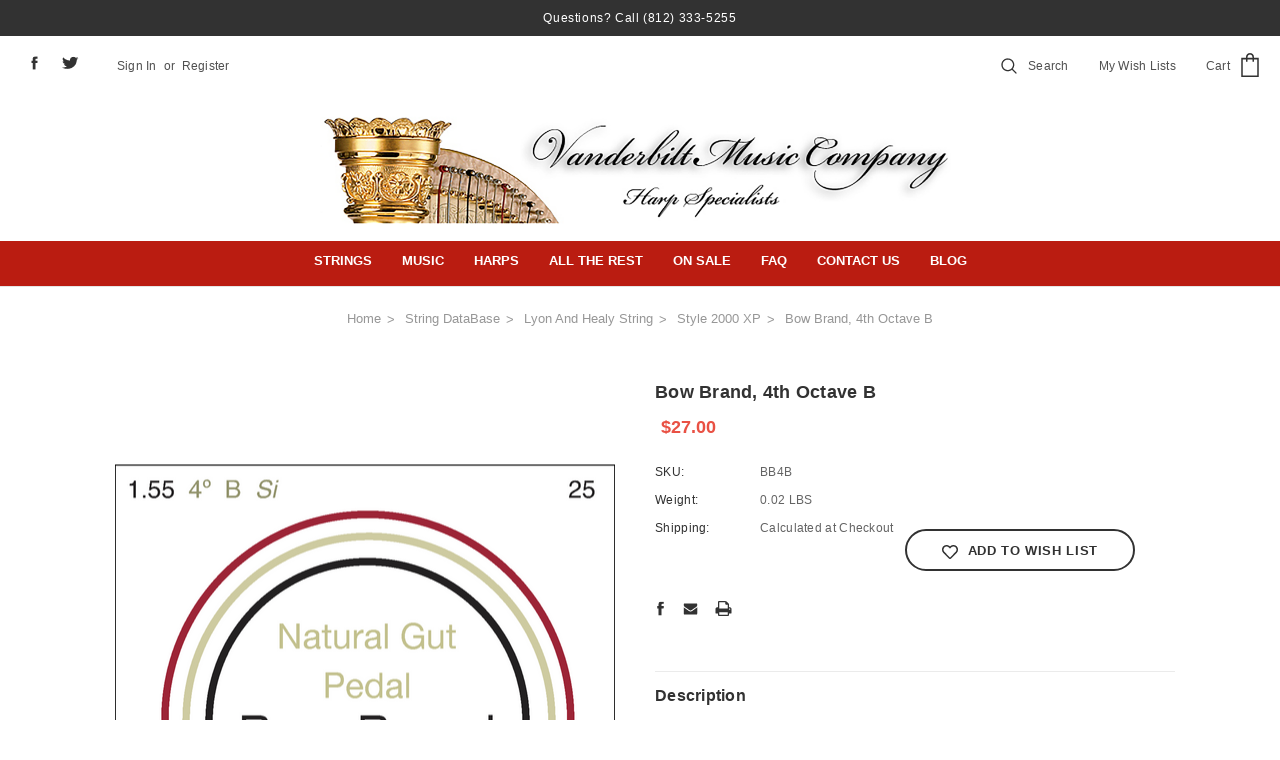

--- FILE ---
content_type: text/html; charset=UTF-8
request_url: https://vanderbiltmusic.com/bow-brand-4th-octave-b/
body_size: 20137
content:
<!DOCTYPE html>
<html class="no-js" lang="en">
    <head>
        <title>Bow Brand, 4th Octave B - Vanderbilt Music Company</title>
        <link rel="dns-prefetch preconnect" href="https://cdn11.bigcommerce.com/s-hgcm9g" crossorigin><link rel="dns-prefetch preconnect" href="https://fonts.googleapis.com/" crossorigin><link rel="dns-prefetch preconnect" href="https://fonts.gstatic.com/" crossorigin>
        <meta property="product:price:amount" content="27" /><meta property="product:price:currency" content="USD" /><meta property="og:url" content="https://vanderbiltmusic.com/bow-brand-4th-octave-b/" /><meta property="og:site_name" content="Vanderbilt Music Company" /><meta name="keywords" content="harps, harp music, harp rentals, harp lessons, harp strings"><link rel='canonical' href='https://vanderbiltmusic.com/bow-brand-4th-octave-b/' /><meta name='platform' content='bigcommerce.stencil' /><meta property="og:type" content="product" />
<meta property="og:title" content="Bow Brand, 4th Octave B" />
<meta property="og:description" content="Vanderbilt Music Company specializes in everything related to harps" />
<meta property="og:image" content="https://cdn11.bigcommerce.com/s-hgcm9g/products/7921/images/20890/25._4th_B__20355.1695220413.386.513.png?c=2" />
<meta property="pinterest:richpins" content="enabled" />
        
         
        <link href="https://cdn11.bigcommerce.com/s-hgcm9g/product_images/favicon2.png?t=1623031739" rel="shortcut icon">
        <meta http-equiv="Content-Type" content="text/html; charset=utf-8"/>
        <meta name="theme-color" content="#323232">
        <meta name="Description" content="Moda BigCommerce theme developed by Themevale">
        <meta name="viewport" content="width=device-width, initial-scale=1">
        <link data-stencil-stylesheet href="https://cdn11.bigcommerce.com/s-hgcm9g/stencil/b1d7b2d0-a988-0139-a61d-0e068489ff69/e/cb8f65f0-ac40-013d-e5bb-6e2385577da4/css/theme-3b8c2210-b5de-013d-ddf9-721d31565471.css" rel="stylesheet">
        
<script type="text/javascript" src="https://checkout-sdk.bigcommerce.com/v1/loader.js" defer ></script>
<script src="https://www.google.com/recaptcha/api.js" async defer></script>
<script type="text/javascript">
var BCData = {"product_attributes":{"sku":"BB4B","upc":null,"mpn":null,"gtin":null,"weight":{"formatted":"0.02 LBS","value":0.02},"base":true,"image":null,"price":{"without_tax":{"formatted":"$27.00","value":27,"currency":"USD"},"tax_label":"Tax"},"stock":null,"instock":false,"stock_message":null,"purchasable":true,"purchasing_message":"The selected product combination is currently unavailable.","call_for_price_message":null}};
</script>
<script src="https://unpkg.com/downloadjs@1.4.7"></script>
<script src="https://unpkg.com/pdf-lib@1.4.0/dist/pdf-lib.min.js"></script>
<script src="https://cdn.jsdelivr.net/npm/pdf-lib@1.4.0/dist/pdf-lib.min.js"></script>
    <script>
    const { PDFDocument, rgb, StandardFonts } = PDFLib

    async function watermarkPdf(url) {

      // Text for Watermark
      const dateDownload = Date();
      const textWatermark = 'This music downloaded from https://vanderbiltmusic.com by  on ' + dateDownload + '. Unathorized distribution prohibited.';
      const endMatterText = 'Your respect of the copyright laws will help support\nthe musicians and arrangers who created this work,\nand will encourage more harp music to be produced in the future.\nPlease do not make multiple copies to pass onto others.\nYou can help keep downloadable harp music viable and available\nby encouraging your students, friends and relatives\nto purchase their own copies.\nThank you for your assistance in this endeavor.'

      const existingPdfBytes = await fetch(url).then(res => res.arrayBuffer())

      // Load a PDFDocument
      const pdfDoc = await PDFDocument.load(existingPdfBytes);
      console.log('pdfDoc Starting....')

      // loop through pdf
      const pages = await pdfDoc.getPages();
      for (const [i, page] of Object.entries(pages)) {

        // Get the width and height of all pages
        const allPages = await pages[i]
        const { width, height } = allPages.getSize()

        // Insert watermark
        const helveticaFont = await pdfDoc.embedFont(StandardFonts.Helvetica)
        const fontSize = 7
        page.drawText(textWatermark, {
          x: 15,
          y: height - 3 * 5,
          size: fontSize,
          font: helveticaFont,
          color: rgb(0.0, 0.0, 0.0),
        })
      }
      const lastPage = pdfDoc.addPage();
      lastPage.drawText(endMatterText, { x: 45, y: 515, size: 15 })

      // Serialize the PDFDocument to bytes (a Uint8Array)
      const pdfBytes = await pdfDoc.save()
      // console.log('pdfBytes: ', pdfBytes)

	  // Trigger the browser to download the PDF document
      download(pdfBytes, "", "application/pdf");
    }
    console.log('Running...');
</script>
<script nonce="">
(function () {
    var xmlHttp = new XMLHttpRequest();

    xmlHttp.open('POST', 'https://bes.gcp.data.bigcommerce.com/nobot');
    xmlHttp.setRequestHeader('Content-Type', 'application/json');
    xmlHttp.send('{"store_id":"1003120","timezone_offset":"-4.0","timestamp":"2026-01-21T14:26:39.96280500Z","visit_id":"cdd9ec3a-6089-45ba-ba2a-952b2050414d","channel_id":1}');
})();
</script>

        
        
        
        
        
        <!-- snippet location htmlhead -->
    </head>
    <body class="page-type-product ">
        <!-- snippet location header -->
        <div class="icons-svg-sprite"><svg xmlns="http://www.w3.org/2000/svg">
    <defs>
        <path id="stumbleupon-path-1" d="M0,0.0749333333 L31.9250667,0.0749333333 L31.9250667,31.984 L0,31.984" /> </defs>
    <symbol viewBox="0 0 24 24" id="icon-add">
        <path d="M19 13h-6v6h-2v-6H5v-2h6V5h2v6h6v2z" />
    </symbol>
    <symbol viewBox="0 0 36 36" id="icon-arrow-down">
        <path d="M16.5 6v18.26l-8.38-8.38-2.12 2.12 12 12 12-12-2.12-2.12-8.38 8.38v-18.26h-3z" /> </symbol>
    <symbol viewBox="0 0 12 8" id="icon-chevron-down">
        <path d="M6 6.174l5.313-4.96.23-.214.457.427-.23.214-5.51 5.146L6.03 7 6 6.972 5.97 7l-.23-.214L.23 1.64 0 1.428.458 1l.23.214L6 6.174z" stroke-linecap="square" fill-rule="evenodd" />
    </symbol>
    <symbol viewBox="0 0 24 24" id="icon-chevron-left">
        <path d="M15.41 7.41L14 6l-6 6 6 6 1.41-1.41L10.83 12z" />
    </symbol>
    <symbol viewBox="0 0 24 24" id="icon-chevron-right">
        <path d="M10 6L8.59 7.41 13.17 12l-4.58 4.59L10 18l6-6z" />
    </symbol>
    <symbol viewBox="0 0 24 24" id="icon-close">
        <path d="M19 6.41L17.59 5 12 10.59 6.41 5 5 6.41 10.59 12 5 17.59 6.41 19 12 13.41 17.59 19 19 17.59 13.41 12z" />
    </symbol>
    <symbol viewBox="0 0 28 28" id="icon-envelope">
        <path d="M0 23.5v-12.406q0.688 0.766 1.578 1.359 5.656 3.844 7.766 5.391 0.891 0.656 1.445 1.023t1.477 0.75 1.719 0.383h0.031q0.797 0 1.719-0.383t1.477-0.75 1.445-1.023q2.656-1.922 7.781-5.391 0.891-0.609 1.563-1.359v12.406q0 1.031-0.734 1.766t-1.766 0.734h-23q-1.031 0-1.766-0.734t-0.734-1.766zM0 6.844q0-1.219 0.648-2.031t1.852-0.812h23q1.016 0 1.758 0.734t0.742 1.766q0 1.234-0.766 2.359t-1.906 1.922q-5.875 4.078-7.313 5.078-0.156 0.109-0.664 0.477t-0.844 0.594-0.812 0.508-0.898 0.422-0.781 0.141h-0.031q-0.359 0-0.781-0.141t-0.898-0.422-0.812-0.508-0.844-0.594-0.664-0.477q-1.422-1-4.094-2.852t-3.203-2.227q-0.969-0.656-1.828-1.805t-0.859-2.133z" /> </symbol>
    <symbol viewBox="0 0 430.113 430.114" id="icon-facebook">
        <path d="M158.081,83.3c0,10.839,0,59.218,0,59.218h-43.385v72.412h43.385v215.183h89.122V214.936h59.805 c0,0,5.601-34.721,8.316-72.685c-7.784,0-67.784,0-67.784,0s0-42.127,0-49.511c0-7.4,9.717-17.354,19.321-17.354 c9.586,0,29.818,0,48.557,0c0-9.859,0-43.924,0-75.385c-25.016,0-53.476,0-66.021,0C155.878-0.004,158.081,72.48,158.081,83.3z"/> </symbol>
    <symbol viewBox="0 0 20 28" id="icon-google">
        <path d="M1.734 21.156q0-1.266 0.695-2.344t1.852-1.797q2.047-1.281 6.312-1.563-0.5-0.641-0.742-1.148t-0.242-1.148q0-0.625 0.328-1.328-0.719 0.063-1.062 0.063-2.312 0-3.898-1.508t-1.586-3.82q0-1.281 0.562-2.484t1.547-2.047q1.188-1.031 2.844-1.531t3.406-0.5h6.516l-2.141 1.375h-2.063q1.172 0.984 1.766 2.078t0.594 2.5q0 1.125-0.383 2.023t-0.93 1.453-1.086 1.016-0.922 0.961-0.383 1.031q0 0.562 0.5 1.102t1.203 1.062 1.414 1.148 1.211 1.625 0.5 2.219q0 1.422-0.766 2.703-1.109 1.906-3.273 2.805t-4.664 0.898q-2.063 0-3.852-0.648t-2.695-2.148q-0.562-0.922-0.562-2.047zM4.641 20.438q0 0.875 0.367 1.594t0.953 1.18 1.359 0.781 1.563 0.453 1.586 0.133q0.906 0 1.742-0.203t1.547-0.609 1.141-1.141 0.43-1.703q0-0.391-0.109-0.766t-0.227-0.656-0.422-0.648-0.461-0.547-0.602-0.539-0.57-0.453-0.648-0.469-0.57-0.406q-0.25-0.031-0.766-0.031-0.828 0-1.633 0.109t-1.672 0.391-1.516 0.719-1.070 1.164-0.422 1.648zM6.297 4.906q0 0.719 0.156 1.523t0.492 1.609 0.812 1.445 1.172 1.047 1.508 0.406q0.578 0 1.211-0.258t1.023-0.68q0.828-0.875 0.828-2.484 0-0.922-0.266-1.961t-0.75-2.016-1.313-1.617-1.828-0.641q-0.656 0-1.289 0.305t-1.039 0.82q-0.719 0.922-0.719 2.5z" /> </symbol>
    <symbol id="google-plus" viewBox="0 0 512 512">
        <g> <g> <polygon points="448,224 448,160 416,160 416,224 352,224 352,256 416,256 416,320 448,320 448,256 512,256 512,224 "/> </g> </g><g> <g> <path d="M160,224v64h90.528c-13.216,37.248-48.8,64-90.528,64c-52.928,0-96-43.072-96-96c0-52.928,43.072-96,96-96 c22.944,0,45.024,8.224,62.176,23.168l42.048-48.256C235.424,109.824,198.432,96,160,96C71.776,96,0,167.776,0,256 s71.776,160,160,160s160-71.776,160-160v-32H160z"/> </g> </g></symbol>
    <symbol viewBox="0 0 32 32" id="icon-instagram">
        <path d="M25.522709,13.5369502 C25.7256898,14.3248434 25.8455558,15.1480745 25.8455558,15.9992932 C25.8455558,21.4379334 21.4376507,25.8455558 15.9998586,25.8455558 C10.5623493,25.8455558 6.15416148,21.4379334 6.15416148,15.9992932 C6.15416148,15.1480745 6.27459295,14.3248434 6.4775737,13.5369502 L3.6915357,13.5369502 L3.6915357,27.0764447 C3.6915357,27.7552145 4.24280653,28.3062027 4.92355534,28.3062027 L27.0764447,28.3062027 C27.7571935,28.3062027 28.3084643,27.7552145 28.3084643,27.0764447 L28.3084643,13.5369502 L25.522709,13.5369502 Z M27.0764447,3.6915357 L23.384909,3.6915357 C22.7050083,3.6915357 22.1543028,4.24280653 22.1543028,4.92214183 L22.1543028,8.61509104 C22.1543028,9.29442633 22.7050083,9.84569717 23.384909,9.84569717 L27.0764447,9.84569717 C27.7571935,9.84569717 28.3084643,9.29442633 28.3084643,8.61509104 L28.3084643,4.92214183 C28.3084643,4.24280653 27.7571935,3.6915357 27.0764447,3.6915357 Z M9.84597988,15.9992932 C9.84597988,19.3976659 12.6009206,22.1537374 15.9998586,22.1537374 C19.3987967,22.1537374 22.1543028,19.3976659 22.1543028,15.9992932 C22.1543028,12.6003551 19.3987967,9.84569717 15.9998586,9.84569717 C12.6009206,9.84569717 9.84597988,12.6003551 9.84597988,15.9992932 Z M3.6915357,31.9997173 C1.65296441,31.9997173 0,30.3461875 0,28.3062027 L0,3.6915357 C0,1.6526817 1.65296441,0 3.6915357,0 L28.3084643,0 C30.3473183,0 32,1.6526817 32,3.6915357 L32,28.3062027 C32,30.3461875 30.3473183,31.9997173 28.3084643,31.9997173 L3.6915357,31.9997173 Z" id="instagram-Imported-Layers" /> </symbol>
    <symbol viewBox="0 0 24 24" id="icon-keyboard-arrow-down">
        <path d="M7.41 7.84L12 12.42l4.59-4.58L18 9.25l-6 6-6-6z" />
    </symbol>
    <symbol viewBox="0 0 24 24" id="icon-keyboard-arrow-up">
        <path d="M7.41 15.41L12 10.83l4.59 4.58L18 14l-6-6-6 6z" />
    </symbol>
    <symbol viewBox="0 0 32 32" id="icon-linkedin">
        <path d="M27.2684444,27.2675556 L22.5226667,27.2675556 L22.5226667,19.8408889 C22.5226667,18.0702222 22.4924444,15.792 20.0568889,15.792 C17.5866667,15.792 17.2097778,17.7217778 17.2097778,19.7146667 L17.2097778,27.2675556 L12.4693333,27.2675556 L12.4693333,11.9964444 L17.0186667,11.9964444 L17.0186667,14.0844444 L17.0844444,14.0844444 C17.7173333,12.8835556 19.2657778,11.6177778 21.5742222,11.6177778 C26.3804444,11.6177778 27.2684444,14.7795556 27.2684444,18.8924444 L27.2684444,27.2675556 L27.2684444,27.2675556 Z M7.11822222,9.91022222 C5.59377778,9.91022222 4.36444444,8.67733333 4.36444444,7.15733333 C4.36444444,5.63822222 5.59377778,4.40533333 7.11822222,4.40533333 C8.63644444,4.40533333 9.86844444,5.63822222 9.86844444,7.15733333 C9.86844444,8.67733333 8.63644444,9.91022222 7.11822222,9.91022222 L7.11822222,9.91022222 Z M4.74133333,11.9964444 L9.49244444,11.9964444 L9.49244444,27.2675556 L4.74133333,27.2675556 L4.74133333,11.9964444 Z M29.632,0 L2.36,0 C1.05777778,0 0,1.03288889 0,2.30755556 L0,29.6906667 C0,30.9653333 1.05777778,32 2.36,32 L29.632,32 C30.9368889,32 31.9991111,30.9653333 31.9991111,29.6906667 L31.9991111,2.30755556 C31.9991111,1.03288889 30.9368889,0 29.632,0 L29.632,0 Z" id="linkedin-Fill-4" /> </symbol>
    <symbol viewBox="0 0 34 32" id="icon-pinterest">
        <path d="M1.356 15.647c0 6.24 3.781 11.6 9.192 13.957-0.043-1.064-0.008-2.341 0.267-3.499 0.295-1.237 1.976-8.303 1.976-8.303s-0.491-0.973-0.491-2.411c0-2.258 1.319-3.945 2.962-3.945 1.397 0 2.071 1.041 2.071 2.288 0 1.393-0.895 3.477-1.356 5.408-0.385 1.616 0.817 2.935 2.424 2.935 2.909 0 4.869-3.708 4.869-8.101 0-3.34-2.267-5.839-6.39-5.839-4.658 0-7.56 3.447-7.56 7.297 0 1.328 0.394 2.264 1.012 2.989 0.284 0.333 0.324 0.467 0.221 0.849-0.074 0.28-0.243 0.955-0.313 1.223-0.102 0.386-0.417 0.524-0.769 0.381-2.145-0.869-3.145-3.201-3.145-5.822 0-4.329 3.679-9.519 10.975-9.519 5.863 0 9.721 4.21 9.721 8.729 0 5.978-3.349 10.443-8.285 10.443-1.658 0-3.217-0.889-3.751-1.899 0 0-0.892 3.511-1.080 4.189-0.325 1.175-0.963 2.349-1.546 3.264 1.381 0.405 2.84 0.625 4.352 0.625 8.48 0 15.355-6.822 15.355-15.238s-6.876-15.238-15.355-15.238c-8.48 0-15.356 6.822-15.356 15.238z" /> </symbol>
    <symbol viewBox="0 0 26 28" id="icon-print">
        <path d="M0 21.5v-6.5q0-1.234 0.883-2.117t2.117-0.883h1v-8.5q0-0.625 0.438-1.062t1.062-0.438h10.5q0.625 0 1.375 0.313t1.188 0.75l2.375 2.375q0.438 0.438 0.75 1.188t0.313 1.375v4h1q1.234 0 2.117 0.883t0.883 2.117v6.5q0 0.203-0.148 0.352t-0.352 0.148h-3.5v2.5q0 0.625-0.438 1.062t-1.062 0.438h-15q-0.625 0-1.062-0.438t-0.438-1.062v-2.5h-3.5q-0.203 0-0.352-0.148t-0.148-0.352zM6 24h14v-4h-14v4zM6 14h14v-6h-2.5q-0.625 0-1.062-0.438t-0.438-1.062v-2.5h-10v10zM22 15q0 0.406 0.297 0.703t0.703 0.297 0.703-0.297 0.297-0.703-0.297-0.703-0.703-0.297-0.703 0.297-0.297 0.703z" /> </symbol>
    <symbol viewBox="0 0 24 24" id="icon-remove">
        <path d="M19 13H5v-2h14v2z" />
    </symbol>
    <symbol viewBox="0 0 306 306" id="icon-star">
       <polygon points="153,230.775 247.35,299.625 211.65,187.425 306,121.125 191.25,121.125 153,6.375 114.75,121.125 0,121.125 94.35,187.425 58.65,299.625 "/> </symbol>
    <symbol viewBox="0 0 43 32" id="icon-twitter">
        <path d="M36.575 5.229c1.756-0.952 3.105-2.46 3.74-4.257-1.644 0.882-3.464 1.522-5.402 1.867-1.551-1.495-3.762-2.429-6.209-2.429-4.697 0-8.506 3.445-8.506 7.694 0 0.603 0.075 1.19 0.22 1.753-7.069-0.321-13.337-3.384-17.532-8.039-0.732 1.136-1.152 2.458-1.152 3.868 0 2.669 1.502 5.024 3.784 6.404-1.394-0.040-2.706-0.386-3.853-0.962-0.001 0.032-0.001 0.064-0.001 0.097 0 3.728 2.932 6.837 6.823 7.544-0.714 0.176-1.465 0.27-2.241 0.27-0.548 0-1.081-0.048-1.6-0.138 1.083 3.057 4.224 5.281 7.946 5.343-2.911 2.064-6.579 3.294-10.564 3.294-0.687 0-1.364-0.036-2.029-0.108 3.764 2.183 8.235 3.457 13.039 3.457 15.646 0 24.202-11.724 24.202-21.891 0-0.334-0.008-0.665-0.025-0.995 1.662-1.085 3.104-2.439 4.244-3.982-1.525 0.612-3.165 1.025-4.885 1.211z" /> </symbol>
    <symbol viewBox="0 0 32 32" id="icon-youtube">
        <path d="M31.6634051,8.8527593 C31.6634051,8.8527593 31.3509198,6.64879843 30.3919217,5.67824658 C29.1757339,4.40441487 27.8125088,4.39809002 27.1873503,4.32353816 C22.7118278,4 15.9983092,4 15.9983092,4 L15.984407,4 C15.984407,4 9.27104501,4 4.79536595,4.32353816 C4.17017613,4.39809002 2.80745205,4.40441487 1.59082583,5.67824658 C0.631890411,6.64879843 0.319843444,8.8527593 0.319843444,8.8527593 C0.319843444,8.8527593 0,11.4409393 0,14.0290881 L0,16.4554834 C0,19.0436008 0.319843444,21.6317495 0.319843444,21.6317495 C0.319843444,21.6317495 0.631890411,23.8357417 1.59082583,24.8062935 C2.80745205,26.0801566 4.40557339,26.0398591 5.11736986,26.1733699 C7.67602348,26.4187241 15.9913894,26.4946536 15.9913894,26.4946536 C15.9913894,26.4946536 22.7118278,26.4845401 27.1873503,26.1610333 C27.8125088,26.0864501 29.1757339,26.0801566 30.3919217,24.8062935 C31.3509198,23.8357417 31.6634051,21.6317495 31.6634051,21.6317495 C31.6634051,21.6317495 31.9827789,19.0436008 31.9827789,16.4554834 L31.9827789,14.0290881 C31.9827789,11.4409393 31.6634051,8.8527593 31.6634051,8.8527593 Z M12.6895342,19.39582 L12.6880626,10.4095186 L21.3299413,14.9183249 L12.6895342,19.39582 Z" id="youtube-Imported-Layers" /> </symbol>
    <symbol viewBox="0 0 256 512" id="slick-arrow-next">
        <path d="M17.525 36.465l-7.071 7.07c-4.686 4.686-4.686 12.284 0 16.971L205.947 256 10.454 451.494c-4.686 4.686-4.686 12.284 0 16.971l7.071 7.07c4.686 4.686 12.284 4.686 16.97 0l211.051-211.05c4.686-4.686 4.686-12.284 0-16.971L34.495 36.465c-4.686-4.687-12.284-4.687-16.97 0z"/></symbol>
    <symbol viewBox="0 0 256 512" id="slick-arrow-prev">
        <path d="M238.475 475.535l7.071-7.07c4.686-4.686 4.686-12.284 0-16.971L50.053 256 245.546 60.506c4.686-4.686 4.686-12.284 0-16.971l-7.071-7.07c-4.686-4.686-12.284-4.686-16.97 0L10.454 247.515c-4.686 4.686-4.686 12.284 0 16.971l211.051 211.05c4.686 4.686 12.284 4.686 16.97-.001z"/></symbol>
    <symbol id="icon-heart" viewBox="0 0 510 510">
        <path d="M255,489.6l-35.7-35.7C86.7,336.6,0,257.55,0,160.65C0,81.6,61.2,20.4,140.25,20.4c43.35,0,86.7,20.4,114.75,53.55 C283.05,40.8,326.4,20.4,369.75,20.4C448.8,20.4,510,81.6,510,160.65c0,96.9-86.7,175.95-219.3,293.25L255,489.6z"/></symbol>
    <symbol id="icon-heart2" viewBox="0 0 512 512">
        <path d="M458.4 64.3C400.6 15.7 311.3 23 256 79.3 200.7 23 111.4 15.6 53.6 64.3-21.6 127.6-10.6 230.8 43 285.5l175.4 178.7c10 10.2 23.4 15.9 37.6 15.9 14.3 0 27.6-5.6 37.6-15.8L469 285.6c53.5-54.7 64.7-157.9-10.6-221.3zm-23.6 187.5L259.4 430.5c-2.4 2.4-4.4 2.4-6.8 0L77.2 251.8c-36.5-37.2-43.9-107.6 7.3-150.7 38.9-32.7 98.9-27.8 136.5 10.5l35 35.7 35-35.7c37.8-38.5 97.8-43.2 136.5-10.6 51.1 43.1 43.5 113.9 7.3 150.8z" /></symbol>
    <symbol viewBox="0 0 512 512" id="icon-search">
       <path d="M495,466.2L377.2,348.4c29.2-35.6,46.8-81.2,46.8-130.9C424,103.5,331.5,11,217.5,11C103.4,11,11,103.5,11,217.5   S103.4,424,217.5,424c49.7,0,95.2-17.5,130.8-46.7L466.1,495c8,8,20.9,8,28.9,0C503,487.1,503,474.1,495,466.2z M217.5,382.9   C126.2,382.9,52,308.7,52,217.5S126.2,52,217.5,52C308.7,52,383,126.3,383,217.5S308.7,382.9,217.5,382.9z"/></symbol>
    <symbol id="shopping-bag" viewBox="0 0 30 30">
        <path d="M20,6V5c0-2.761-2.239-5-5-5s-5,2.239-5,5v1H4v24h22V6H20z M12,5c0-1.657,1.343-3,3-3s3,1.343,3,3v1h-6V5z M24,28H6V8h4v3 h2V8h6v3h2V8h4V28z"/></symbol>
    <symbol id="sidebar" aria-hidden="true" data-prefix="fas" data-icon="sliders-v" role="img" viewBox="0 0 448 512">
        <path d="M112 96H96V16c0-8.8-7.2-16-16-16H48c-8.8 0-16 7.2-16 16v80H16c-8.8 0-16 7.2-16 16v32c0 8.8 7.2 16 16 16h16v336c0 8.8 7.2 16 16 16h32c8.8 0 16-7.2 16-16V160h16c8.8 0 16-7.2 16-16v-32c0-8.8-7.2-16-16-16zm320 128h-16V16c0-8.8-7.2-16-16-16h-32c-8.8 0-16 7.2-16 16v208h-16c-8.8 0-16 7.2-16 16v32c0 8.8 7.2 16 16 16h16v208c0 8.8 7.2 16 16 16h32c8.8 0 16-7.2 16-16V288h16c8.8 0 16-7.2 16-16v-32c0-8.8-7.2-16-16-16zM272 352h-16V16c0-8.8-7.2-16-16-16h-32c-8.8 0-16 7.2-16 16v336h-16c-8.8 0-16 7.2-16 16v32c0 8.8 7.2 16 16 16h16v80c0 8.8 7.2 16 16 16h32c8.8 0 16-7.2 16-16v-80h16c8.8 0 16-7.2 16-16v-32c0-8.8-7.2-16-16-16z" class=""></path></symbol>
    <symbol id="user" viewBox="0 0 512 512">
        <path d="M437.02,330.98c-27.883-27.882-61.071-48.523-97.281-61.018C378.521,243.251,404,198.548,404,148 C404,66.393,337.607,0,256,0S108,66.393,108,148c0,50.548,25.479,95.251,64.262,121.962 c-36.21,12.495-69.398,33.136-97.281,61.018C26.629,379.333,0,443.62,0,512h40c0-119.103,96.897-216,216-216s216,96.897,216,216 h40C512,443.62,485.371,379.333,437.02,330.98z M256,256c-59.551,0-108-48.448-108-108S196.449,40,256,40 c59.551,0,108,48.448,108,108S315.551,256,256,256z"/></symbol>
</svg>
</div>

        <!-- Sidebar mobile -->
        <div class="themevale_Mobile themevale_MobileSidebar" id="sidebar-mobile">
            <div class="themevale_close">
                <a href="javascript:void(0)" class="close">×</a>
            </div>
            <div class="themevale_MobileContent page-sidebar"></div>
        </div>
        <!-- menu mobile  -->
        <div class="themevale_Mobile themevale_MobileMenu" id="menu-mobile">
            <div class="themevale_close">
                <a href="javascript:void(0)" class="close">×</a>
            </div>
            <div class="themevale_MobileContent"></div>
        </div>
        <!-- login mobile -->
        <div class="themevale_Mobile themevale_MobileAccount" id="account-mobile">
            <div class="themevale_close">
                <a href="javascript:void(0)" class="close">×</a>
            </div>
            <div class="themevale_MobileContent">
                <ul class="navPages">
                        <li><a class="navPages-action" href="/login.php">Sign in</a></li>
                        <li><a class="navPages-action" href="/login.php?action=create_account">Register</a></li>
                    <!---->
                </ul>
            </div>
        </div>

        <div class="dropdown dropdown--quickSearch" id="quickSearch" aria-hidden="true" tabindex="-1" data-prevent-quick-search-close>
    <!-- snippet location forms_search -->
    <form class="form" action="/search.php">
        <fieldset class="form-fieldset">
            <div class="form-field">
                <label class="is-srOnly" for="search_query2">Search</label>
                <input class="form-input" data-search-quick name="search_query" id="search_query2" data-error-message="Search field cannot be empty." placeholder="Search the store" autocomplete="off">
                <button type="submit"><span class="text">Search</span><svg class="icon"><use xlink:href="#icon-search"></use></svg></button>
            </div>
        </fieldset>
    </form>
    <div class="quickSearchResults" data-bind="html: results"></div>
</div>
<header class="header">
        <div id="top-bar-promotion">
            <div class="themevale_container">
                <div class="banner">
                    <p class="banner-header-top">Questions? Call <a href="tel:8123335255" class="phone-link">(812) 333-5255</a></p>
                </div>
            </div>
        </div>
    <nav class="navUser">
    <div class="navUser--left">
        <div class="navUser-section">
            <div class="navUser-item navUser-item--social">
                    <ul class="socialLinks socialLinks--alt">
            <li class="socialLinks-item">
                    <a class="icon icon--facebook" href="https://www.facebook.com/vanderbiltmusicco/" target="_blank" rel="noopener">
                        facebook
                        <svg><use xlink:href="#icon-facebook" /></svg>
                    </a>
            </li>
            <li class="socialLinks-item">
                    <a class="icon icon--twitter" href="https://twitter.com/vanderbiltmusic?lang=en" target="_blank" rel="noopener">
                        twitter
                        <svg><use xlink:href="#icon-twitter" /></svg>
                    </a>
            </li>
    </ul>
            </div>
            <div class="navUser-item">
                            </div>
            <div class="navUser-item navUser-item--account">
                    <a class="navUser-action" href="/login.php">Sign in</a>
                        <span class="navUser-or">or</span> <a class="navUser-action" href="/login.php?action=create_account">Register</a>
            </div>
        </div>
    </div> 
    <div class="navUser--right">
        <div class="navUser-section navUser-section--alt">
            <div class="navUser-item">
                <a class="navUser-action navUser-action--quickSearch" href="#" data-search="quickSearch" aria-controls="quickSearch" aria-expanded="false">
                    <svg class="icon-2"><use xlink:href="#icon-search"></use></svg>
                    <span class="text">Search</span>
                </a>
            </div>
            <div class="navUser-item">
                <a class="navUser-action" href="/wishlist.php">
                    <span class="text">My Wish Lists</span>
                </a>
            </div>
            <div class="navUser-item navUser-item--cart">
                <a
                    class="navUser-action"
                    data-cart-preview
                    data-options="align:right"
                    href="/cart.php">
                    <span class="navUser-item-cartLabel">Cart</span>
                    <div class="navUser-item-cartIcon">
                        <svg><use xlink:href="#shopping-bag"></use></svg><span class="countPill cart-quantity">0</span>
                    </div>
                </a>
                <div class="dropdown-cart" id="cart-preview-dropdown" aria-hidden="true"></div>
            </div>
        </div>
    </div>
</nav>
    <div class="themevale_middleHeader">
        <div class="middleHeader-item middleHeader-item-mobile text-left">
            <div class="items">
                <a class="mobileMenu-toggle" href="#" data-mobile-menu-toggle="menu">
                    <span class="mobileMenu-toggleIcon">Toggle menu</span>
                </a>
            </div>
            <div class="items">
                <a class="search-icon" href="#" data-search="quickSearch" aria-controls="quickSearch" aria-expanded="false">
                    search icon
                    <svg class="icon icon-close"><use xlink:href="#icon-close"></use></svg>
                    <svg class="icon icon-search"><use xlink:href="#icon-search"></use></svg>
                </a>
            </div>
        </div>
        <div class="middleHeader-item">
                <div class="header-logo">
                    <a href="https://vanderbiltmusic.com/">
            <img class="header-logo-image-unknown-size" src="https://cdn11.bigcommerce.com/s-hgcm9g/images/stencil/original/logo-300dpi_1623828334__04660.original.png" alt="Vanderbilt Music Company" title="Vanderbilt Music Company">
</a>
                </div>
        </div>
        <div class="middleHeader-item middleHeader-item-mobile text-right">
            <div class="items">
                <a class="account-icon" href="javascript:void(0)">
                    account
                    <svg class="icon"><use xlink:href="#user"/></svg>
                </a>
            </div>
            <div class="items">
                <a class="cart-icon" href="/cart.php">
                    cart
                    <svg class="icon"><use xlink:href="#shopping-bag"></use></svg><span class="countPill cart-quantity">0</span>
                </a>
            </div>
        </div>
    </div>
    <div class="navPages-container">
        <div class="themevale_navPages-item text-left">
                <div class="header-logo">
                    <a href="https://vanderbiltmusic.com/">
            <img class="header-logo-image-unknown-size" src="https://cdn11.bigcommerce.com/s-hgcm9g/images/stencil/original/logo-300dpi_1623828334__04660.original.png" alt="Vanderbilt Music Company" title="Vanderbilt Music Company">
</a>
                </div>
        </div> 
        <div class="themevale_navPages-item" id="menu" data-menu>
            <nav class="navPages">
    <ul class="navPages-list">
            <li class="navPages-item">
                <a class="navPages-action has-subMenu" href="https://vanderbiltmusic.com/strings/">
    Strings <i class="icon navPages-action-moreIcon" aria-hidden="true"><svg><use xlink:href="#icon-chevron-down" /></svg></i>
</a>
<div class="navPage-subMenu" id="navPages-440" aria-hidden="true" tabindex="-1">
    <ul class="navPage-subMenu-list">
            <li class="navPage-subMenu-item">
                    <a class="navPage-subMenu-action navPages-action" href="https://vanderbiltmusic.com/strings/string-guide/">String Guide</a>
            </li>
            <li class="navPage-subMenu-item">
                    <a class="navPage-subMenu-action navPages-action has-subMenu" href="https://vanderbiltmusic.com/harp-strings/vanderbilt-strings/">
                        Vanderbilt Strings <i class="icon navPages-action-moreIcon" aria-hidden="true"><svg><use xlink:href="#icon-chevron-down" /></svg></i>
                    </a>
                    <ul class="navPage-childList" id="navPages-734">
                        <li class="navPage-childList-item">
                            <a class="navPage-childList-action navPages-action" href="https://vanderbiltmusic.com/harp-strings/vanderbilt-strings/vanderbilt-classic-gut/">Vanderbilt Classic Gut</a>
                        </li>
                        <li class="navPage-childList-item">
                            <a class="navPage-childList-action navPages-action" href="https://vanderbiltmusic.com/harp-strings/vanderbilt-strings/vanderbilt-nylon/">Vanderbilt Nylon</a>
                        </li>
                        <li class="navPage-childList-item">
                            <a class="navPage-childList-action navPages-action" href="https://vanderbiltmusic.com/harp-strings/vanderbilt-strings/vanderbilt-bass-wires/">Vanderbilt Bass Wires</a>
                        </li>
                    </ul>
            </li>
            <li class="navPage-subMenu-item">
                    <a class="navPage-subMenu-action navPages-action has-subMenu" href="https://vanderbiltmusic.com/harp-strings/bow-brand/">
                        Bow Brand <i class="icon navPages-action-moreIcon" aria-hidden="true"><svg><use xlink:href="#icon-chevron-down" /></svg></i>
                    </a>
                    <ul class="navPage-childList" id="navPages-733">
                        <li class="navPage-childList-item">
                            <a class="navPage-childList-action navPages-action" href="https://vanderbiltmusic.com/harp-strings/bow-brand/bow-brand-gut/">Bow Brand Gut</a>
                        </li>
                        <li class="navPage-childList-item">
                            <a class="navPage-childList-action navPages-action" href="https://vanderbiltmusic.com/harp-strings/bow-brand/burgundy-gut/">Burgundy Gut</a>
                        </li>
                    </ul>
            </li>
            <li class="navPage-subMenu-item">
                    <a class="navPage-subMenu-action navPages-action has-subMenu" href="https://vanderbiltmusic.com/harp-strings/savarez-strings/">
                        Savarez Strings <i class="icon navPages-action-moreIcon" aria-hidden="true"><svg><use xlink:href="#icon-chevron-down" /></svg></i>
                    </a>
                    <ul class="navPage-childList" id="navPages-735">
                        <li class="navPage-childList-item">
                            <a class="navPage-childList-action navPages-action" href="https://vanderbiltmusic.com/strings/savarez-strings/savarez-wire-strings/">Savarez Wire Strings</a>
                        </li>
                        <li class="navPage-childList-item">
                            <a class="navPage-childList-action navPages-action" href="https://vanderbiltmusic.com/harp-strings/savarez-strings/savarez-alliance-kf-fluorocarbon/">Savarez Alliance KF (Fluorocarbon)</a>
                        </li>
                    </ul>
            </li>
            <li class="navPage-subMenu-item">
                    <a class="navPage-subMenu-action navPages-action has-subMenu" href="https://vanderbiltmusic.com/harp-strings/lever-harp/">
                        Lever Harp <i class="icon navPages-action-moreIcon" aria-hidden="true"><svg><use xlink:href="#icon-chevron-down" /></svg></i>
                    </a>
                    <ul class="navPage-childList" id="navPages-469">
                        <li class="navPage-childList-item">
                            <a class="navPage-childList-action navPages-action" href="https://vanderbiltmusic.com/harp-strings/lever-harp/bow-brand-nylon/">Bow Brand Lever Nylon</a>
                        </li>
                        <li class="navPage-childList-item">
                            <a class="navPage-childList-action navPages-action" href="https://vanderbiltmusic.com/harp-strings/lever-harp/bow-brand-lever-gut/">Bow Brand Lever Gut</a>
                        </li>
                        <li class="navPage-childList-item">
                            <a class="navPage-childList-action navPages-action" href="https://vanderbiltmusic.com/harp-strings/bow-brand/bow-brand-silkgut/">Bow Brand Silkgut</a>
                        </li>
                        <li class="navPage-childList-item">
                            <a class="navPage-childList-action navPages-action" href="https://vanderbiltmusic.com/harp-strings/lever-harp/bass-wires/">Bow Brand Lever Bass Wires</a>
                        </li>
                    </ul>
            </li>
    </ul>
</div>
            </li>
            <li class="navPages-item">
                <a class="navPages-action has-subMenu" href="https://vanderbiltmusic.com/music/">
    Music <i class="icon navPages-action-moreIcon" aria-hidden="true"><svg><use xlink:href="#icon-chevron-down" /></svg></i>
</a>
<div class="navPage-subMenu" id="navPages-420" aria-hidden="true" tabindex="-1">
    <ul class="navPage-subMenu-list">
            <li class="navPage-subMenu-item">
                    <a class="navPage-subMenu-action navPages-action" href="https://vanderbiltmusic.com/music/digital-download/">Digital Download</a>
            </li>
            <li class="navPage-subMenu-item">
                    <a class="navPage-subMenu-action navPages-action" href="https://vanderbiltmusic.com/music/new-publications/">New Publications</a>
            </li>
            <li class="navPage-subMenu-item">
                    <a class="navPage-subMenu-action navPages-action" href="https://vanderbiltmusic.com/harp-music/orchestral-concerto-rentals/">Orchestral / Concerto Rentals</a>
            </li>
            <li class="navPage-subMenu-item">
                    <a class="navPage-subMenu-action navPages-action" href="https://vanderbiltmusic.com/harp-music/arrangements-by-daniel-burton/">Arrangements by Daniel Burton</a>
            </li>
            <li class="navPage-subMenu-item">
                    <a class="navPage-subMenu-action navPages-action" href="https://vanderbiltmusic.com/harp-music/arrangements-by-eleanor-fell/">Arrangements by Eleanor Fell</a>
            </li>
            <li class="navPage-subMenu-item">
                    <a class="navPage-subMenu-action navPages-action has-subMenu" href="https://vanderbiltmusic.com/harp-music/holiday-music/">
                        Holiday Music <i class="icon navPages-action-moreIcon" aria-hidden="true"><svg><use xlink:href="#icon-chevron-down" /></svg></i>
                    </a>
                    <ul class="navPage-childList" id="navPages-506">
                        <li class="navPage-childList-item">
                            <a class="navPage-childList-action navPages-action" href="https://vanderbiltmusic.com/music/holiday-music/christmas-with-daniel-burton/">Christmas with Daniel Burton</a>
                        </li>
                        <li class="navPage-childList-item">
                            <a class="navPage-childList-action navPages-action" href="https://vanderbiltmusic.com/music/holiday-music/featured-holiday-music/">Featured Holiday Music</a>
                        </li>
                    </ul>
            </li>
            <li class="navPage-subMenu-item">
                    <a class="navPage-subMenu-action navPages-action" href="https://vanderbiltmusic.com/harp-music/lyra-music-editions/">Lyra Music Editions</a>
            </li>
            <li class="navPage-subMenu-item">
                    <a class="navPage-subMenu-action navPages-action" href="https://vanderbiltmusic.com/harp-music/orchestra-harp-parts/">Orchestra Harp Parts</a>
            </li>
            <li class="navPage-subMenu-item">
                    <a class="navPage-subMenu-action navPages-action" href="https://vanderbiltmusic.com/harp-music/pop-arrangements/">Pop Arrangements</a>
            </li>
            <li class="navPage-subMenu-item">
                    <a class="navPage-subMenu-action navPages-action" href="https://vanderbiltmusic.com/harp-music/solos-methods/">Solos &amp; Methods</a>
            </li>
            <li class="navPage-subMenu-item">
                    <a class="navPage-subMenu-action navPages-action" href="https://vanderbiltmusic.com/harp-music/wedding-and-religious/">Wedding and Religious</a>
            </li>
            <li class="navPage-subMenu-item">
                    <a class="navPage-subMenu-action navPages-action has-subMenu" href="https://vanderbiltmusic.com/harp-music/harp-with-instruments/">
                        Harp with Instruments <i class="icon navPages-action-moreIcon" aria-hidden="true"><svg><use xlink:href="#icon-chevron-down" /></svg></i>
                    </a>
                    <ul class="navPage-childList" id="navPages-423">
                        <li class="navPage-childList-item">
                            <a class="navPage-childList-action navPages-action" href="https://vanderbiltmusic.com/harp-music/harp-with-instruments/harp-and-guitar/">Harp and Guitar</a>
                        </li>
                        <li class="navPage-childList-item">
                            <a class="navPage-childList-action navPages-action" href="https://vanderbiltmusic.com/harp-music/harp-with-instruments/harp-misc-instruments/">Harp &amp; Misc. Instruments</a>
                        </li>
                        <li class="navPage-childList-item">
                            <a class="navPage-childList-action navPages-action" href="https://vanderbiltmusic.com/harp-music/harp-with-instruments/harp-and-flute/">Harp and Flute</a>
                        </li>
                        <li class="navPage-childList-item">
                            <a class="navPage-childList-action navPages-action" href="https://vanderbiltmusic.com/harp-music/harp-with-instruments/harp-and-keyboard/">Harp and Keyboard</a>
                        </li>
                        <li class="navPage-childList-item">
                            <a class="navPage-childList-action navPages-action" href="https://vanderbiltmusic.com/harp-music/harp-with-instruments/harp-and-strings/">Harp and Strings</a>
                        </li>
                        <li class="navPage-childList-item">
                            <a class="navPage-childList-action navPages-action" href="https://vanderbiltmusic.com/harp-music/harp-with-instruments/harp-and-voice-or-chorus/">Harp and Voice or Chorus</a>
                        </li>
                        <li class="navPage-childList-item">
                            <a class="navPage-childList-action navPages-action" href="https://vanderbiltmusic.com/harp-music/harp-with-instruments/harp-ensemble/">Harp Ensemble</a>
                        </li>
                        <li class="navPage-childList-item">
                            <a class="navPage-childList-action navPages-action" href="https://vanderbiltmusic.com/harp-music/harp-with-instruments/harp-solo-with-orchestra-or-band/">Harp Solo with Orchestra or Band</a>
                        </li>
                        <li class="navPage-childList-item">
                            <a class="navPage-childList-action navPages-action" href="https://vanderbiltmusic.com/harp-music/harp-with-instruments/harp-flute-and-strings/">Harp, Flute and Strings</a>
                        </li>
                    </ul>
            </li>
            <li class="navPage-subMenu-item">
                    <a class="navPage-subMenu-action navPages-action" href="https://vanderbiltmusic.com/harp-music/forgotten-masterpieces/">Forgotten Masterpieces</a>
            </li>
    </ul>
</div>
            </li>
            <li class="navPages-item">
                <a class="navPages-action has-subMenu" href="https://vanderbiltmusic.com/harps/">
    Harps <i class="icon navPages-action-moreIcon" aria-hidden="true"><svg><use xlink:href="#icon-chevron-down" /></svg></i>
</a>
<div class="navPage-subMenu" id="navPages-642" aria-hidden="true" tabindex="-1">
    <ul class="navPage-subMenu-list">
            <li class="navPage-subMenu-item">
                    <a class="navPage-subMenu-action navPages-action has-subMenu" href="https://vanderbiltmusic.com/harps/new-harps/">
                        New Harps <i class="icon navPages-action-moreIcon" aria-hidden="true"><svg><use xlink:href="#icon-chevron-down" /></svg></i>
                    </a>
                    <ul class="navPage-childList" id="navPages-643">
                        <li class="navPage-childList-item">
                            <a class="navPage-childList-action navPages-action" href="https://vanderbiltmusic.com/harp-sales/salvi/">Salvi</a>
                        </li>
                        <li class="navPage-childList-item">
                            <a class="navPage-childList-action navPages-action" href="https://vanderbiltmusic.com/harp-sales/lyon-healy/">Lyon &amp; Healy</a>
                        </li>
                    </ul>
            </li>
            <li class="navPage-subMenu-item">
                    <a class="navPage-subMenu-action navPages-action" href="https://vanderbiltmusic.com/harp-sales/used-harps/">Used Harps</a>
            </li>
            <li class="navPage-subMenu-item">
                    <a class="navPage-subMenu-action navPages-action" href="https://vanderbiltmusic.com/harps/new-harps/rental-harps-pedal-lever/">Rental harps pedal &amp; lever</a>
            </li>
            <li class="navPage-subMenu-item">
                    <a class="navPage-subMenu-action navPages-action" href="https://vanderbiltmusic.com/harps/new-harps/sold-harps/">Sold Harps</a>
            </li>
            <li class="navPage-subMenu-item">
                    <a class="navPage-subMenu-action navPages-action" href="https://vanderbiltmusic.com/harps/bounty-programs/">Bounty Programs</a>
            </li>
    </ul>
</div>
            </li>
            <li class="navPages-item">
                <a class="navPages-action has-subMenu" href="https://vanderbiltmusic.com/all-the-rest/">
    All the Rest <i class="icon navPages-action-moreIcon" aria-hidden="true"><svg><use xlink:href="#icon-chevron-down" /></svg></i>
</a>
<div class="navPage-subMenu" id="navPages-641" aria-hidden="true" tabindex="-1">
    <ul class="navPage-subMenu-list">
            <li class="navPage-subMenu-item">
                    <a class="navPage-subMenu-action navPages-action has-subMenu" href="https://vanderbiltmusic.com/books/">
                        Books <i class="icon navPages-action-moreIcon" aria-hidden="true"><svg><use xlink:href="#icon-chevron-down" /></svg></i>
                    </a>
                    <ul class="navPage-childList" id="navPages-514">
                        <li class="navPage-childList-item">
                            <a class="navPage-childList-action navPages-action" href="https://vanderbiltmusic.com/books/care-tuning/">Care &amp; Tuning</a>
                        </li>
                        <li class="navPage-childList-item">
                            <a class="navPage-childList-action navPages-action" href="https://vanderbiltmusic.com/books/history-biography/">History &amp; Biography</a>
                        </li>
                        <li class="navPage-childList-item">
                            <a class="navPage-childList-action navPages-action" href="https://vanderbiltmusic.com/books/practical-guides/">Practical Guides</a>
                        </li>
                        <li class="navPage-childList-item">
                            <a class="navPage-childList-action navPages-action" href="https://vanderbiltmusic.com/books/reference-books/">Reference Books</a>
                        </li>
                        <li class="navPage-childList-item">
                            <a class="navPage-childList-action navPages-action" href="https://vanderbiltmusic.com/books/special-interest/">Special Interest</a>
                        </li>
                        <li class="navPage-childList-item">
                            <a class="navPage-childList-action navPages-action" href="https://vanderbiltmusic.com/books/theory/">Theory</a>
                        </li>
                    </ul>
            </li>
            <li class="navPage-subMenu-item">
                    <a class="navPage-subMenu-action navPages-action has-subMenu" href="https://vanderbiltmusic.com/compact-discs/">
                        Compact Discs <i class="icon navPages-action-moreIcon" aria-hidden="true"><svg><use xlink:href="#icon-chevron-down" /></svg></i>
                    </a>
                    <ul class="navPage-childList" id="navPages-427">
                        <li class="navPage-childList-item">
                            <a class="navPage-childList-action navPages-action" href="https://vanderbiltmusic.com/compact-discs/artists-by-name-a-e/">Artists by Name A-E</a>
                        </li>
                        <li class="navPage-childList-item">
                            <a class="navPage-childList-action navPages-action" href="https://vanderbiltmusic.com/compact-discs/artists-by-name-f-j/">Artists by Name F-J</a>
                        </li>
                        <li class="navPage-childList-item">
                            <a class="navPage-childList-action navPages-action" href="https://vanderbiltmusic.com/compact-discs/artists-by-name-k-o/">Artists by Name K-O</a>
                        </li>
                        <li class="navPage-childList-item">
                            <a class="navPage-childList-action navPages-action" href="https://vanderbiltmusic.com/compact-discs/artists-by-name-p-t/">Artists by Name P-T</a>
                        </li>
                        <li class="navPage-childList-item">
                            <a class="navPage-childList-action navPages-action" href="https://vanderbiltmusic.com/compact-discs/artists-by-name-u-z/">Artists by Name U-Z</a>
                        </li>
                        <li class="navPage-childList-item">
                            <a class="navPage-childList-action navPages-action" href="https://vanderbiltmusic.com/compact-discs/on-sale/">On Sale!</a>
                        </li>
                    </ul>
            </li>
            <li class="navPage-subMenu-item">
                    <a class="navPage-subMenu-action navPages-action" href="https://vanderbiltmusic.com/eleanor-fell-publications/">Eleanor Fell Publications</a>
            </li>
            <li class="navPage-subMenu-item">
                    <a class="navPage-subMenu-action navPages-action has-subMenu" href="https://vanderbiltmusic.com/harp-accessories/">
                        Harp Accessories <i class="icon navPages-action-moreIcon" aria-hidden="true"><svg><use xlink:href="#icon-chevron-down" /></svg></i>
                    </a>
                    <ul class="navPage-childList" id="navPages-477">
                        <li class="navPage-childList-item">
                            <a class="navPage-childList-action navPages-action" href="https://vanderbiltmusic.com/harp-accessories/harp-benches/">Harp Benches</a>
                        </li>
                        <li class="navPage-childList-item">
                            <a class="navPage-childList-action navPages-action" href="https://vanderbiltmusic.com/harp-accessories/harp-carts/">Harp Carts</a>
                        </li>
                        <li class="navPage-childList-item">
                            <a class="navPage-childList-action navPages-action" href="https://vanderbiltmusic.com/harp-accessories/metronomes/">Metronomes</a>
                        </li>
                        <li class="navPage-childList-item">
                            <a class="navPage-childList-action navPages-action" href="https://vanderbiltmusic.com/harp-accessories/stands-and-lights/">Stands and Lights</a>
                        </li>
                        <li class="navPage-childList-item">
                            <a class="navPage-childList-action navPages-action" href="https://vanderbiltmusic.com/harp-accessories/tuning-equipment/">Tuning Equipment</a>
                        </li>
                    </ul>
            </li>
            <li class="navPage-subMenu-item">
                    <a class="navPage-subMenu-action navPages-action" href="https://vanderbiltmusic.com/travel-accessories/">Travel Accessories and Covers</a>
            </li>
            <li class="navPage-subMenu-item">
                    <a class="navPage-subMenu-action navPages-action has-subMenu" href="https://vanderbiltmusic.com/staff-recommendations/">
                        Staff Recommendations <i class="icon navPages-action-moreIcon" aria-hidden="true"><svg><use xlink:href="#icon-chevron-down" /></svg></i>
                    </a>
                    <ul class="navPage-childList" id="navPages-522">
                        <li class="navPage-childList-item">
                            <a class="navPage-childList-action navPages-action" href="https://vanderbiltmusic.com/staff-recommendations/recordings-cd/">Recordings (CD)</a>
                        </li>
                    </ul>
            </li>
            <li class="navPage-subMenu-item">
                    <a class="navPage-subMenu-action navPages-action" href="https://vanderbiltmusic.com/just-for-fun/">Just for Fun</a>
            </li>
    </ul>
</div>
            </li>
            <li class="navPages-item">
                <a class="navPages-action" href="https://vanderbiltmusic.com/vanderbilt-publications/on-sale/">On Sale</a>
            </li>
                 <li class="navPages-item navPages-item-page">
                     <a class="navPages-action" href="https://vanderbiltmusic.com/faq/">FAQ</a>
                 </li>
                 <li class="navPages-item navPages-item-page">
                     <a class="navPages-action" href="https://vanderbiltmusic.com/contact-us/">Contact Us</a>
                 </li>
                 <li class="navPages-item navPages-item-page">
                     <a class="navPages-action" href="https://vanderbiltmusic.com/blog/">Blog</a>
                 </li>
    </ul>
    <ul class="navPages-list navPages-list-mobile">
        <li class="navPages-item">
            <a class="navPages-action" href="/wishlist.php">My Wish Lists</a>
        </li>
        <li class="navPages-item">
            <a class="navPages-action" href="/contact-us/">Store Locator</a>
        </li>
        <li class="navPages-item">
            <a class="navPages-action" href="tel:812-333-5255">Contact us: 812-333-5255</a>
        </li>
        <li class="navPages-item">
                <ul class="socialLinks socialLinks--alt">
            <li class="socialLinks-item">
                    <a class="icon icon--facebook" href="https://www.facebook.com/vanderbiltmusicco/" target="_blank" rel="noopener">
                        facebook
                        <svg><use xlink:href="#icon-facebook" /></svg>
                    </a>
            </li>
            <li class="socialLinks-item">
                    <a class="icon icon--twitter" href="https://twitter.com/vanderbiltmusic?lang=en" target="_blank" rel="noopener">
                        twitter
                        <svg><use xlink:href="#icon-twitter" /></svg>
                    </a>
            </li>
    </ul>
        </li>
    </ul>
</nav>
        </div>
        <div class="themevale_navPages-item text-right">
            <div class="items">
                <a class="navPages-icon" href="#" data-search="quickSearch" aria-controls="quickSearch" aria-expanded="false">
                    <span class="text-hidden">search icon</span>
                    <svg class="icon"><use xlink:href="#icon-search"></use></svg>
                </a>
            </div>
            <div class="items navUser-item--cart">
                <a
                    class="navPages-icon"
                    data-cart-preview
                    data-options="align:right"
                    href="/cart.php">
                    <span class="text-hidden">cart icon</span>
                    <div class="navUser-item-cartIcon">
                        <svg class="icon"><use xlink:href="#shopping-bag"></use></svg><span class="countPill cart-quantity">0</span>
                    </div>
                </a>
                <div class="dropdown-cart" id="cart-preview-dropdown2" aria-hidden="true"></div>
            </div>
        </div>
    </div>
</header>
<div data-content-region="header_bottom"></div>        <div class="body">
     
    <div class="page-heading-wrapper-2">
    <ul class="breadcrumbs" itemscope itemtype="http://schema.org/BreadcrumbList">
        <li class="breadcrumb " itemprop="itemListElement" itemscope itemtype="http://schema.org/ListItem">
                <a href="https://vanderbiltmusic.com/" class="breadcrumb-label" itemprop="item">Home</a>
            <meta itemprop="position" content="0" />
        </li>
        <li class="breadcrumb " itemprop="itemListElement" itemscope itemtype="http://schema.org/ListItem">
                <a href="https://vanderbiltmusic.com/string-database/" class="breadcrumb-label" itemprop="item">String DataBase</a>
            <meta itemprop="position" content="1" />
        </li>
        <li class="breadcrumb " itemprop="itemListElement" itemscope itemtype="http://schema.org/ListItem">
                <a href="https://vanderbiltmusic.com/lyon-and-healy-string/" class="breadcrumb-label" itemprop="item">Lyon and Healy String</a>
            <meta itemprop="position" content="2" />
        </li>
        <li class="breadcrumb " itemprop="itemListElement" itemscope itemtype="http://schema.org/ListItem">
                <a href="https://vanderbiltmusic.com/string-database/lyon-and-healy-string/style-2000-xp/" class="breadcrumb-label" itemprop="item">Style 2000 XP</a>
            <meta itemprop="position" content="3" />
        </li>
        <li class="breadcrumb is-active" itemprop="itemListElement" itemscope itemtype="http://schema.org/ListItem">
                <a href="https://vanderbiltmusic.com/bow-brand-4th-octave-b/" class="breadcrumb-label" itemprop="item">Bow Brand, 4th Octave B</a>
            <meta itemprop="position" content="4" />
        </li>
</ul>
</div>
<div data-content-region="category_below_header"></div>
<div class="page">
    <div class="themevale_container">
        <div itemscope itemtype="http://schema.org/Product">
            <div class="productView themevalte_productView">
    <div class="themevalte_productView-left">
        <div class="themevalte_productView-images zoom-image" data-image-gallery>
            <div class="productView-nav" data-slick='{
                "arrows": false,
                "dots": false,
                "infinite": true,
                "slidesToShow": 1,
                "slidesToScroll": 1,
                "asNavFor": ".themevalte_productView-images .productView-for"
            }'>
                    <figure class="productView-image"
                        data-image-gallery-main
                        data-zoom-image="https://cdn11.bigcommerce.com/s-hgcm9g/images/stencil/1280x1280/products/7921/20890/25._4th_B__20355.1695220413.png?c=2">
                        <div class="productView-img-container">
                            <a href="https://cdn11.bigcommerce.com/s-hgcm9g/images/stencil/1280x1280/products/7921/20890/25._4th_B__20355.1695220413.png?c=2">
                                <img class="productView-image--default lazyload"
                                    data-sizes="auto"
                                    src="https://cdn11.bigcommerce.com/s-hgcm9g/stencil/b1d7b2d0-a988-0139-a61d-0e068489ff69/e/cb8f65f0-ac40-013d-e5bb-6e2385577da4/img/loading.svg"
                                    data-src="https://cdn11.bigcommerce.com/s-hgcm9g/images/stencil/500x670/products/7921/20890/25._4th_B__20355.1695220413.png?c=2"
                                    alt="" title="" data-main-image>
                            </a>
                        </div>
                    </figure>
            </div>
            <div class="productView-for" data-slick='{
                "arrows": true,
                "dots": false,
                "infinite": true,
                "focusOnSelect": true,
                "slidesToShow": 6,
                "slidesToScroll": 1,
                "asNavFor": ".themevalte_productView-images .productView-nav",
                "nextArrow": "<svg class=&apos;slick-next slick-arrow&apos;><use xlink:href=&apos;#slick-arrow-next&apos;></use></svg>", 
                "prevArrow": "<svg class=&apos;slick-prev slick-arrow&apos;><use xlink:href=&apos;#slick-arrow-prev&apos;></use></svg>",
                "responsive": [
                    {
                        "breakpoint": 1025,
                        "settings": {
                            "slidesToShow": 5,
                            "slidesToScroll": 1
                        }
                    },
                    {
                        "breakpoint": 415,
                        "settings": {
                            "slidesToShow": 4,
                            "slidesToScroll": 1
                        }
                    },
                    {
                        "breakpoint": 321,
                        "settings": {
                            "slidesToShow": 3,
                            "slidesToScroll": 1
                        }
                    }
                ]
            }'>
                    <div class="productView-thumbnail">
                        <a 
                            class="productView-thumbnail-link"
                            data-image-gallery-item
                            data-image-gallery-new-image-url="https://cdn11.bigcommerce.com/s-hgcm9g/images/stencil/1280x1280/products/7921/20890/25._4th_B__20355.1695220413.png?c=2"
                            data-image-gallery-zoom-image-url="https://cdn11.bigcommerce.com/s-hgcm9g/images/stencil/1280x1280/products/7921/20890/25._4th_B__20355.1695220413.png?c=2">
                            <img class="lazyload" data-sizes="auto" src="https://cdn11.bigcommerce.com/s-hgcm9g/stencil/b1d7b2d0-a988-0139-a61d-0e068489ff69/e/cb8f65f0-ac40-013d-e5bb-6e2385577da4/img/loading.svg" data-src="https://cdn11.bigcommerce.com/s-hgcm9g/images/stencil/110x150/products/7921/20890/25._4th_B__20355.1695220413.png?c=2" alt="Bow Brand, 4th Octave B" title="Bow Brand, 4th Octave B">
                        </a>
                    </div>
            </div>
        </div>
    </div>
    <div class="themevalte_productView-right">
        <section class="productView-details">
            <div class="productView-product">
                <h1 class="productView-title" itemprop="name">Bow Brand, 4th Octave B</h1>
                <div class="productView-price">
                        
        <div class="price-section price-section--withoutTax rrp-price--withoutTax" style="display: none;">
            MSRP:
            <span data-product-rrp-price-without-tax class="price price--rrp"> 
                
            </span>
        </div>
        <div class="price-section price-section--withoutTax non-sale-price--withoutTax price-none">
            <span data-product-non-sale-price-without-tax class="price price--non-sale">
                
            </span>
        </div>
        <div class="price-section price-section--withoutTax" itemprop="offers" itemscope itemtype="http://schema.org/Offer">
            <span data-product-price-without-tax class="price price--withoutTax">$27.00</span>
                <meta itemprop="availability" itemtype="http://schema.org/ItemAvailability"
                    content="http://schema.org/OutOfStock">
                <meta itemprop="itemCondition" itemtype="http://schema.org/OfferItemCondition" content="http://schema.org/Condition">
                <div itemprop="priceSpecification" itemscope itemtype="http://schema.org/PriceSpecification">
                    <meta itemprop="price" content="27">
                    <meta itemprop="priceCurrency" content="USD">
                    <meta itemprop="valueAddedTaxIncluded" content="false">
                </div>
        </div>
         <div class="price-section price-section--saving price" style="display: none;">
                <span class="price">(You save</span>
                <span data-product-price-saved class="price price--saving">
                    
                </span>
                <span class="price">)</span>
         </div>
                </div>
                <div data-content-region="product_below_price"><div data-layout-id="9c7b29e8-2b36-409f-b978-a35203f9aee7">       <div data-widget-id="e88f7376-2fbb-442d-8b89-e9926f2fb1c9" data-placement-id="35eab018-2f8f-4560-9181-e04e9c72912f" data-placement-status="ACTIVE"><style media="screen">
  #banner-region- {
    display: block;
    width: 100%;
    max-width: 545px;
  }
</style>

<div id="banner-region-">
  <div data-pp-message="" data-pp-style-logo-position="left" data-pp-style-logo-type="inline" data-pp-style-text-color="black" data-pp-style-text-size="12" id="paypal-commerce-proddetails-messaging-banner">
  </div>
  <script defer="" nonce="">
    (function () {
      // Price container with data-product-price-with-tax has bigger priority for product amount calculations
      const priceContainer = document.querySelector('[data-product-price-with-tax]')?.innerText
        ? document.querySelector('[data-product-price-with-tax]')
        : document.querySelector('[data-product-price-without-tax]');

      if (priceContainer) {
        renderMessageIfPossible();

        const config = {
          childList: true,    // Observe direct child elements
          subtree: true,      // Observe all descendants
          attributes: false,  // Do not observe attribute changes
        };

        const observer = new MutationObserver((mutationsList) => {
          if (mutationsList.length > 0) {
            renderMessageIfPossible();
          }
        });

        observer.observe(priceContainer, config);
      }

      function renderMessageIfPossible() {
        const amount = getPriceAmount(priceContainer.innerText)[0];

        if (amount) {
          renderMessage({ amount });
        }
      }

      function getPriceAmount(text) {
        /*
         INFO:
         - extracts a string from a pattern: [number][separator][number][separator]...
           [separator] - any symbol but a digit, including whitespaces
         */
        const pattern = /\d+(?:[^\d]\d+)+(?!\d)/g;
        const matches = text.match(pattern);
        const results = [];

        // if there are no matches
        if (!matches?.length) {
          const amount = text.replace(/[^\d]/g, '');

          if (!amount) return results;

          results.push(amount);

          return results;
        }

        matches.forEach(str => {
          const sepIndexes = [];

          for (let i = 0; i < str.length; i++) {
            // find separator index and push to array
            if (!/\d/.test(str[i])) {
              sepIndexes.push(i);
            }
          }
          if (sepIndexes.length === 0) return;
          // assume the last separator is the decimal
          const decIndex = sepIndexes[sepIndexes.length - 1];

          // cut the substr to the separator with replacing non-digit chars
          const intSubstr = str.slice(0, decIndex).replace(/[^\d]/g, '');
          // cut the substr after the separator with replacing non-digit chars
          const decSubstr = str.slice(decIndex + 1).replace(/[^\d]/g, '');

          if (!intSubstr) return;

          const amount = decSubstr ? `${intSubstr}.${decSubstr}` : intSubstr;
          // to get floating point number
          const number = parseFloat(amount);

          if (!isNaN(number)) {
            results.push(String(number));
          }
        });

        return results;
      }

      function loadScript(src, attributes) {
        return new Promise((resolve, reject) => {
          const scriptTag = document.createElement('script');

          if (attributes) {
            Object.keys(attributes)
                    .forEach(key => {
                      scriptTag.setAttribute(key, attributes[key]);
                    });
          }

          scriptTag.type = 'text/javascript';
          scriptTag.src = src;

          scriptTag.onload = () => resolve();
          scriptTag.onerror = event => {
            reject(event);
          };

          document.head.appendChild(scriptTag);
        });
      }

      function renderMessage(objectParams) {
        const paypalSdkScriptConfig = getPayPalSdkScriptConfig();

        const options = transformConfig(paypalSdkScriptConfig.options);
        const attributes = transformConfig(paypalSdkScriptConfig.attributes);

        const messageProps = { placement: 'product', ...objectParams };

        const renderPayPalMessagesComponent = (paypal) => {
          paypal.Messages(messageProps).render('#paypal-commerce-proddetails-messaging-banner');
        };

        if (options['client-id'] && options['merchant-id']) {
          if (!window.paypalMessages) {
            const paypalSdkUrl = 'https://www.paypal.com/sdk/js';
            const scriptQuery = new URLSearchParams(options).toString();
            const scriptSrc = `${paypalSdkUrl}?${scriptQuery}`;

            loadScript(scriptSrc, attributes).then(() => {
              renderPayPalMessagesComponent(window.paypalMessages);
            });
          } else {
            renderPayPalMessagesComponent(window.paypalMessages)
          }
        }
      }

      function transformConfig(config) {
        let transformedConfig = {};

        const keys = Object.keys(config);

        keys.forEach((key) => {
          const value = config[key];

          if (
                  value === undefined ||
                  value === null ||
                  value === '' ||
                  (Array.isArray(value) && value.length === 0)
          ) {
            return;
          }

          transformedConfig = {
            ...transformedConfig,
            [key]: Array.isArray(value) ? value.join(',') : value,
          };
        });

        return transformedConfig;
      }

      function getPayPalSdkScriptConfig() {
        const attributionId = '';
        const currencyCode = 'USD';
        const clientId = 'AQ3RkiNHQ53oodRlTz7z-9ETC9xQNUgOLHjVDII9sgnF19qLXJzOwShAxcFW7OT7pVEF5B9bwjIArOvE';
        const merchantId = 'BSSJ3TTGX4MNE';
        const isDeveloperModeApplicable = 'false'.indexOf('true') !== -1;
        const buyerCountry = 'US';

        return {
          options: {
            'client-id': clientId,
            'merchant-id': merchantId,
            components: ['messages'],
            currency: currencyCode,
            ...(isDeveloperModeApplicable && { 'buyer-country': buyerCountry }),
          },
          attributes: {
            'data-namespace': 'paypalMessages',
            'data-partner-attribution-id': attributionId,
          },
        };
      }
    })();
  </script>
</div>
</div>
</div></div>
                <div class="productView-rating">
                </div>
                
                <dl class="productView-info">
                        <dt class="productView-info-name">SKU:</dt>
                        <dd class="productView-info-value" data-product-sku>BB4B</dd>
                        <dt class="productView-info-name">Weight:</dt>
                        <dd class="productView-info-value" data-product-weight>0.02 LBS</dd>
                            <dt class="productView-info-name">Shipping:</dt>
                            <dd class="productView-info-value">Calculated at Checkout</dd>

                    <div class="productView-info-bulkPricing">
                                            </div>

                </dl>
            </div>
            <div class="productView-options">
                <form class="form" method="post" action="https://vanderbiltmusic.com/cart.php" enctype="multipart/form-data"
                      data-cart-item-add>
                    <input type="hidden" name="action" value="add">
                    <input type="hidden" name="product_id" value="7921"/>
                    <div data-product-option-change style="display:none;">
                    </div>
                    <div class="form-field form-field--stock u-hiddenVisually">
                        <label class="form-label form-label--alternate">
                            Current Stock:
                            <span data-product-stock></span>
                        </label>
                    </div>
                </form>
                    <form class="form button-wishlist" method="post" action="/wishlist.php?action=add&amp;product_id=7921" data-wishlist-add>
                        <input type="hidden" name="variation_id" value="">
                        <button class="button button-transparent" type="submit">
                            <span class="icon icon--heart"><svg><use xlink:href="#icon-heart2"></use></svg></span>
                            <span class="text">Add to Wish List</span>
                        </button>
                    </form>
            </div>
                <div class="addthis_toolbox addthis_32x32_style">
        <ul class="socialLinks">
                <li class="socialLinks-item socialLinks-item--facebook">
                    <a class="addthis_button_facebook icon icon--facebook" >
                            <svg>
                                <use xlink:href="#icon-facebook"/>
                            </svg>
                    </a>
                </li>
                <li class="socialLinks-item socialLinks-item--email">
                    <a class="addthis_button_email icon icon--email" >
                            <svg>
                                <use xlink:href="#icon-envelope"/>
                            </svg>
                    </a>
                </li>
                <li class="socialLinks-item socialLinks-item--print">
                    <a class="addthis_button_print icon icon--print" >
                            <svg>
                                <use xlink:href="#icon-print"/>
                            </svg>
                    </a>
                </li>
        </ul>
        <script type="text/javascript"
                src="//s7.addthis.com/js/300/addthis_widget.js#pubid=ra-4e94ed470ee51e32"></script>
        <script>
            if (typeof(addthis) === "object") {
                addthis.toolbox('.addthis_toolbox');
            }
        </script>
    </div>
            <!-- snippet location product_details -->
        </section>
        <article class="productView-description" itemprop="description">
                <section class="themevale_tabToggle productDescription" data-accordion-item>
    <h4 class="toggle-title">
          <span class="text">Description</span>

    </h4>
    <div class="toggle-content is-open" id="productDescription-content">
        <p>Bow Brand: 4th Octave B</p>
        <!-- snippet location product_description -->

    </div>
</section>

        </article>
    </div>
</div>
<div id="previewModal" class="modal modal--large" data-reveal>
    <a href="#" class="modal-close" aria-label="Close" role="button">
        <span aria-hidden="true">&#215;</span>
    </a>
    <div class="modal-content"></div>
    <div class="loadingOverlay"></div>
</div>
            <div data-content-region="product_below_content"></div>
            <section id="relatedProducts" class="themevale-section">
                <div class="themevale_page-heading-wrapper">
                    <h2 class="themevale_page-heading">Related Products</h2>
                </div>
                <div class="productCarousel"
    data-slick='{
        "arrows": false,
        "dots": true,
        "infinite": false,
        "mobileFirst": true,
        "slidesToShow": 2,
        "slidesToScroll": 2,
        "nextArrow": "<svg class=&apos;slick-next slick-arrow&apos;><use xlink:href=&apos;#slick-arrow-next&apos;></use></svg>", 
        "prevArrow": "<svg class=&apos;slick-prev slick-arrow&apos;><use xlink:href=&apos;#slick-arrow-prev&apos;></use></svg>",
        "responsive": [
            {
                "breakpoint": 1025,
                "settings": {
                    "slidesToScroll": 4,
                    "slidesToShow": 4,
                    "arrows": true
                }
            },
            {
                "breakpoint": 992,
                "settings": {
                    "slidesToScroll": 4,
                    "slidesToShow": 4
                }
            },
            {
                "breakpoint": 600,
                "settings": {
                    "slidesToScroll": 3,
                    "slidesToShow": 3
                }
            }
        ]
    }'>
    <div class="productCarousel-slide">
        <article class="card ">
    <figure class="card-figure">
        <a class="card-link" href="https://vanderbiltmusic.com/bow-brand-4th-octave-a/">
            <div class="card-img-container">
                <img class="card-image lazyload" data-sizes="auto" src="https://cdn11.bigcommerce.com/s-hgcm9g/stencil/b1d7b2d0-a988-0139-a61d-0e068489ff69/e/cb8f65f0-ac40-013d-e5bb-6e2385577da4/img/loading.svg" data-src="https://cdn11.bigcommerce.com/s-hgcm9g/images/stencil/500x670/products/6830/20891/26._4th_A__89592.1695220449.png?c=2" alt="Bow Brand, 4th Octave A" title="Bow Brand, 4th Octave A">
            </div>
        </a>
            <a href="/wishlist.php?action=add&product_id=6830" class="card-figcaption-button wishlist" title="Add to Wish List">
                <svg><use xlink:href="#icon-heart" /></svg>
            </a>
                <a href="#" class="card-figcaption-button quickview" data-product-id="6830">Quick view</a>
                    <a href="https://vanderbiltmusic.com/cart.php?action=add&amp;product_id=6830" class="button card-figcaption-button themevale_btnATC" data-product-id="6830">Add to Cart</a>
    </figure>
    <div class="card-body">
        <h4 class="card-title">
            <a href="https://vanderbiltmusic.com/bow-brand-4th-octave-a/">Bow Brand, 4th Octave A</a>
        </h4>
        <div class="price-wrapper">
            <div class="card-price" data-test-info-type="price">
                    
        <div class="price-section price-section--withoutTax rrp-price--withoutTax" style="display: none;">
            MSRP:
            <span data-product-rrp-price-without-tax class="price price--rrp"> 
                
            </span>
        </div>
        <div class="price-section price-section--withoutTax non-sale-price--withoutTax price-none">
            <span data-product-non-sale-price-without-tax class="price price--non-sale">
                
            </span>
        </div>
        <div class="price-section price-section--withoutTax" >
            <span data-product-price-without-tax class="price price--withoutTax">$27.00</span>
        </div>
            </div>
        </div>
            </div>
</article>
    </div>
    <div class="productCarousel-slide">
        <article class="card ">
    <figure class="card-figure">
        <a class="card-link" href="https://vanderbiltmusic.com/bow-brand-4th-octave-e/">
            <div class="card-img-container">
                <img class="card-image lazyload" data-sizes="auto" src="https://cdn11.bigcommerce.com/s-hgcm9g/stencil/b1d7b2d0-a988-0139-a61d-0e068489ff69/e/cb8f65f0-ac40-013d-e5bb-6e2385577da4/img/loading.svg" data-src="https://cdn11.bigcommerce.com/s-hgcm9g/images/stencil/500x670/products/5503/20887/22._4th_E__30411.1695220287.png?c=2" alt="Bow Brand, 4th Octave E" title="Bow Brand, 4th Octave E">
            </div>
        </a>
            <a href="/wishlist.php?action=add&product_id=5503" class="card-figcaption-button wishlist" title="Add to Wish List">
                <svg><use xlink:href="#icon-heart" /></svg>
            </a>
                <a href="#" class="card-figcaption-button quickview" data-product-id="5503">Quick view</a>
                    <a href="https://vanderbiltmusic.com/bow-brand-4th-octave-e/" class="button card-figcaption-button" data-product-id="5503">Currently Out of Stock.  Will be back in stock soon!</a>
    </figure>
    <div class="card-body">
        <h4 class="card-title">
            <a href="https://vanderbiltmusic.com/bow-brand-4th-octave-e/">Bow Brand, 4th Octave E</a>
        </h4>
        <div class="price-wrapper">
            <div class="card-price" data-test-info-type="price">
                    
        <div class="price-section price-section--withoutTax rrp-price--withoutTax" style="display: none;">
            MSRP:
            <span data-product-rrp-price-without-tax class="price price--rrp"> 
                
            </span>
        </div>
        <div class="price-section price-section--withoutTax non-sale-price--withoutTax price-none">
            <span data-product-non-sale-price-without-tax class="price price--non-sale">
                
            </span>
        </div>
        <div class="price-section price-section--withoutTax" >
            <span data-product-price-without-tax class="price price--withoutTax">$27.00</span>
        </div>
            </div>
        </div>
            </div>
</article>
    </div>
    <div class="productCarousel-slide">
        <article class="card ">
    <figure class="card-figure">
        <a class="card-link" href="https://vanderbiltmusic.com/bow-brand-4th-octave-g/">
            <div class="card-img-container">
                <img class="card-image lazyload" data-sizes="auto" src="https://cdn11.bigcommerce.com/s-hgcm9g/stencil/b1d7b2d0-a988-0139-a61d-0e068489ff69/e/cb8f65f0-ac40-013d-e5bb-6e2385577da4/img/loading.svg" data-src="https://cdn11.bigcommerce.com/s-hgcm9g/images/stencil/500x670/products/7821/20892/27._4th_G__93177.1695220490.png?c=2" alt="Bow Brand, 4th Octave G" title="Bow Brand, 4th Octave G">
            </div>
        </a>
            <a href="/wishlist.php?action=add&product_id=7821" class="card-figcaption-button wishlist" title="Add to Wish List">
                <svg><use xlink:href="#icon-heart" /></svg>
            </a>
                <a href="#" class="card-figcaption-button quickview" data-product-id="7821">Quick view</a>
                    <a href="https://vanderbiltmusic.com/cart.php?action=add&amp;product_id=7821" class="button card-figcaption-button themevale_btnATC" data-product-id="7821">Add to Cart</a>
    </figure>
    <div class="card-body">
        <h4 class="card-title">
            <a href="https://vanderbiltmusic.com/bow-brand-4th-octave-g/">Bow Brand, 4th Octave G</a>
        </h4>
        <div class="price-wrapper">
            <div class="card-price" data-test-info-type="price">
                    
        <div class="price-section price-section--withoutTax rrp-price--withoutTax" style="display: none;">
            MSRP:
            <span data-product-rrp-price-without-tax class="price price--rrp"> 
                
            </span>
        </div>
        <div class="price-section price-section--withoutTax non-sale-price--withoutTax price-none">
            <span data-product-non-sale-price-without-tax class="price price--non-sale">
                
            </span>
        </div>
        <div class="price-section price-section--withoutTax" >
            <span data-product-price-without-tax class="price price--withoutTax">$27.00</span>
        </div>
            </div>
        </div>
            </div>
</article>
    </div>
    <div class="productCarousel-slide">
        <article class="card ">
    <figure class="card-figure">
        <a class="card-link" href="https://vanderbiltmusic.com/bow-brand-4th-octave-d/">
            <div class="card-img-container">
                <img class="card-image lazyload" data-sizes="auto" src="https://cdn11.bigcommerce.com/s-hgcm9g/stencil/b1d7b2d0-a988-0139-a61d-0e068489ff69/e/cb8f65f0-ac40-013d-e5bb-6e2385577da4/img/loading.svg" data-src="https://cdn11.bigcommerce.com/s-hgcm9g/images/stencil/500x670/products/5980/20888/23._4th_D__43534.1695220336.png?c=2" alt="Bow Brand, 4th Octave D" title="Bow Brand, 4th Octave D">
            </div>
        </a>
            <a href="/wishlist.php?action=add&product_id=5980" class="card-figcaption-button wishlist" title="Add to Wish List">
                <svg><use xlink:href="#icon-heart" /></svg>
            </a>
                <a href="#" class="card-figcaption-button quickview" data-product-id="5980">Quick view</a>
                    <a href="https://vanderbiltmusic.com/bow-brand-4th-octave-d/" class="button card-figcaption-button" data-product-id="5980">Currently Out of Stock.  Will be back in stock soon!</a>
    </figure>
    <div class="card-body">
        <h4 class="card-title">
            <a href="https://vanderbiltmusic.com/bow-brand-4th-octave-d/">Bow Brand, 4th Octave D</a>
        </h4>
        <div class="price-wrapper">
            <div class="card-price" data-test-info-type="price">
                    
        <div class="price-section price-section--withoutTax rrp-price--withoutTax" style="display: none;">
            MSRP:
            <span data-product-rrp-price-without-tax class="price price--rrp"> 
                
            </span>
        </div>
        <div class="price-section price-section--withoutTax non-sale-price--withoutTax price-none">
            <span data-product-non-sale-price-without-tax class="price price--non-sale">
                
            </span>
        </div>
        <div class="price-section price-section--withoutTax" >
            <span data-product-price-without-tax class="price price--withoutTax">$27.00</span>
        </div>
            </div>
        </div>
            </div>
</article>
    </div>
    <div class="productCarousel-slide">
        <article class="card ">
    <figure class="card-figure">
        <a class="card-link" href="https://vanderbiltmusic.com/bow-brand-4th-octave-c-red/">
            <div class="card-img-container">
                <img class="card-image lazyload" data-sizes="auto" src="https://cdn11.bigcommerce.com/s-hgcm9g/stencil/b1d7b2d0-a988-0139-a61d-0e068489ff69/e/cb8f65f0-ac40-013d-e5bb-6e2385577da4/img/loading.svg" data-src="https://cdn11.bigcommerce.com/s-hgcm9g/images/stencil/500x670/products/7695/20889/24._4th_C__37851.1695220373.png?c=2" alt="Bow Brand, 4th Octave C (Red)" title="Bow Brand, 4th Octave C (Red)">
            </div>
        </a>
            <a href="/wishlist.php?action=add&product_id=7695" class="card-figcaption-button wishlist" title="Add to Wish List">
                <svg><use xlink:href="#icon-heart" /></svg>
            </a>
                <a href="#" class="card-figcaption-button quickview" data-product-id="7695">Quick view</a>
                    <a href="https://vanderbiltmusic.com/cart.php?action=add&amp;product_id=7695" class="button card-figcaption-button themevale_btnATC" data-product-id="7695">Add to Cart</a>
    </figure>
    <div class="card-body">
        <h4 class="card-title">
            <a href="https://vanderbiltmusic.com/bow-brand-4th-octave-c-red/">Bow Brand, 4th Octave C (Red)</a>
        </h4>
        <div class="price-wrapper">
            <div class="card-price" data-test-info-type="price">
                    
        <div class="price-section price-section--withoutTax rrp-price--withoutTax" style="display: none;">
            MSRP:
            <span data-product-rrp-price-without-tax class="price price--rrp"> 
                
            </span>
        </div>
        <div class="price-section price-section--withoutTax non-sale-price--withoutTax price-none">
            <span data-product-non-sale-price-without-tax class="price price--non-sale">
                
            </span>
        </div>
        <div class="price-section price-section--withoutTax" >
            <span data-product-price-without-tax class="price price--withoutTax">$27.00</span>
        </div>
            </div>
        </div>
            </div>
</article>
    </div>
</div>
            </section>
        </div>
    </div>
</div>

    <div id="modal" class="modal" data-reveal data-prevent-quick-search-close>
    <a href="#" class="modal-close" aria-label="Close" role="button">
        <span aria-hidden="true">&#215;</span>
    </a>
    <div class="modal-content"></div>
    <div class="loadingOverlay"></div>
</div>
</div>
        <footer class="footer">
    <div class="themevale_mainFooter">
        <div class="themevale_container">
            <!--<div class="themevale_topFooter">-->
            <!--    <div class="themevale_service">-->
            <!--        <div class="service-item">-->
            <!--            <div class="service-wrapper"><p class="text">Free Express Shipping</p> </div>-->
            <!--        </div>-->
            <!--        <div class="service-item">-->
            <!--            <div class="service-wrapper"><p class="text">Free In-Store Returns</p> </div>-->
            <!--        </div>-->
            <!--        <div class="service-item">-->
            <!--            <div class="service-wrapper"><p class="text">Student Discount 40% Off</p> </div>-->
            <!--        </div>-->
            <!--    </div>-->
            <!--</div>-->
            <div class="themevale_middleFooter">
                <!--<div class="themevale-logoFooter">-->
                <!--    <a href="index.html" class="image-logo">-->
                <!--        logo footer-->
                <!--        <img class="logo-footer-image lazyload" src="https://cdn11.bigcommerce.com/s-hgcm9g/stencil/b1d7b2d0-a988-0139-a61d-0e068489ff69/e/cb8f65f0-ac40-013d-e5bb-6e2385577da4/img/loading.svg" data-src="/product_images/uploaded_images/logo-1.png" alt="logo-footer">-->
                <!--    </a>-->
                <!--</div>-->
                <div class="themevale-infoFooter">
                    <div class="footer-info-col footer-info-col--small footer-dropdownmobile">
                        <h5 class="footer-info-heading">Info.</h5>
                        <div class="footer-info-list">
                            <div class="store-address">3901 East Third Street<br>
Bloomington, IN 47401</div>
                            <div class="store-call">
                                <span>Call us: 812-333-5255</span>
                            </div>
                                <ul class="socialLinks socialLinks--alt">
            <li class="socialLinks-item">
                    <a class="icon icon--facebook" href="https://www.facebook.com/vanderbiltmusicco/" target="_blank" rel="noopener">
                        facebook
                        <svg><use xlink:href="#icon-facebook" /></svg>
                    </a>
            </li>
            <li class="socialLinks-item">
                    <a class="icon icon--twitter" href="https://twitter.com/vanderbiltmusic?lang=en" target="_blank" rel="noopener">
                        twitter
                        <svg><use xlink:href="#icon-twitter" /></svg>
                    </a>
            </li>
    </ul>
                        </div>
                    </div>
                    <div class="footer-info-col footer-info-col--small footer-dropdownmobile">
                        <h5 class="footer-info-heading">Categories</h5>
                        <ul class="footer-info-list">
                                <li>
                                    <a href="https://vanderbiltmusic.com/strings/">Strings</a>
                                </li>
                                <li>
                                    <a href="https://vanderbiltmusic.com/music/">Music</a>
                                </li>
                                <li>
                                    <a href="https://vanderbiltmusic.com/harps/">Harps</a>
                                </li>
                                <li>
                                    <a href="https://vanderbiltmusic.com/all-the-rest/">All the Rest</a>
                                </li>
                                <li>
                                    <a href="https://vanderbiltmusic.com/vanderbilt-publications/on-sale/">On Sale</a>
                                </li>
                        </ul>
                    </div>
                    <div class="footer-info-col footer-info-col--small footer-dropdownmobile">
                        <h5 class="footer-info-heading">Popular Brands</h5>
                        <ul class="footer-info-list">
                                <li>
                                    <a href="https://vanderbiltmusic.com/brands/Vanderbilt.html">Vanderbilt</a>
                                </li>
                                <li>
                                    <a href="https://vanderbiltmusic.com/brands/Bow-Brand.html">Bow Brand</a>
                                </li>
                                <li>
                                    <a href="https://vanderbiltmusic.com/lyon-healy/">Lyon &amp; Healy </a>
                                </li>
                                <li>
                                    <a href="https://vanderbiltmusic.com/salvi/">Salvi</a>
                                </li>
                            <li><a href="https://vanderbiltmusic.com/brands/">View All</a></li>
                        </ul>
                    </div>
                    <div class="footer-info-col footer-info-col--small footer-dropdownmobile">
                        <h5 class="footer-info-heading">Further info</h5>
                        <ul class="footer-info-list">
                            <li><a href="/contact-us/">Contact Us</a></li>
                            <li><a href="/about-us/">About Us</a></li>
                            <li><a href="/shipping-returns/">Shipping & Returns</a></li>
                            <li><a href="/faq/">FAQs</a></li>
                            <li><a href="/terms-conditions/">Terms & Conditions</a></li>
                            <li><a href="/privacy-policy/">Privacy Policy</a></li>
                            <li><a href="/sitemap.php">Sitemap</a></li>
                        </ul>
                    </div>
                    <div class="footer-info-col">
                        <!--    <div class="payment-wrapper">
        <img class="lazyload" data-src="https://cdn11.bigcommerce.com/s-hgcm9g/stencil/b1d7b2d0-a988-0139-a61d-0e068489ff69/e/cb8f65f0-ac40-013d-e5bb-6e2385577da4/img/payment.png" src="https://cdn11.bigcommerce.com/s-hgcm9g/stencil/b1d7b2d0-a988-0139-a61d-0e068489ff69/e/cb8f65f0-ac40-013d-e5bb-6e2385577da4/img/loading.svg" alt="payment">
    </div>
-->
                    </div>
                </div>
            </div>
        </div>
        <div class="themevale_bottomFooter">
            <div class="themevale_container">
                    <div class="footer-copyright">
                        <p class="powered-by">&copy; 2026 Vanderbilt Music Company</p>
                    </div>
                <div style="display:none;" class="themevale_logo">
                    <a href="#" target="_blank" rel="noopener">
                        <span class="text"> </span>
                    </a>
                </div>
            </div>
        </div>
    </div>
</footer>
        

        <div class="bg-mobile"></div>

        <script>window.__webpack_public_path__ = "https://cdn11.bigcommerce.com/s-hgcm9g/stencil/b1d7b2d0-a988-0139-a61d-0e068489ff69/e/cb8f65f0-ac40-013d-e5bb-6e2385577da4/dist/";</script>
        <script src="https://cdn11.bigcommerce.com/s-hgcm9g/stencil/b1d7b2d0-a988-0139-a61d-0e068489ff69/e/cb8f65f0-ac40-013d-e5bb-6e2385577da4/dist/theme-bundle.main.js"></script>
        <script>
            window.stencilBootstrap("product", "{\"themeSettings\":{\"color-primaryLight\":\"#999999\",\"homepage_new_products_column_count\":4,\"fontSize-root\":12,\"homepage_top_products_count\":8,\"brandpage_products_per_page\":12,\"color-secondaryDarker\":\"#cccccc\",\"color-textBase--active\":\"#000000\",\"show_powered_by\":true,\"button--primary-borderColorHover\":\"#323232\",\"button--primary-borderColor\":\"#323232\",\"brand_size\":\"300x150\",\"fontSize-h4\":20,\"checkRadio-borderColor\":\"#cccccc\",\"color-primaryDarker\":\"#323232\",\"color-textLink--hover\":\"#000000\",\"themevale_NewsletterPopup\":true,\"productpage_reviews_count\":3,\"logo_size\":\"original\",\"pdp-sale-price-label\":\"Now:\",\"themevale_CalculateFreeShipping\":true,\"footer-backgroundColor\":\"#323232\",\"navPages-color\":\"#323232\",\"logo-font\":\"Google_Poppins_600\",\"pdp-retail-price-label\":\"MSRP:\",\"themevale_FreeShipping_100\":\"#69c69c\",\"carousel-dot-color\":\"#323232\",\"button--disabled-backgroundColor\":\"#cccccc\",\"blockquote-cite-font-color\":\"#999999\",\"categorypage_products_per_page\":12,\"color-textHeading\":\"#323232\",\"container-fill-base\":\"#ffffff\",\"homepage_featured_products_column_count\":4,\"button--default-color\":\"#323232\",\"pace-progress-backgroundColor\":\"#999999\",\"color-textLink--active\":\"#000000\",\"spinner-borderColor-dark\":\"#999999\",\"restrict_to_login\":false,\"input-font-color\":\"#666666\",\"carousel-title-color\":\"#444444\",\"themevale_FreeShipping_bg\":\"#191919\",\"select-bg-color\":\"#ffffff\",\"footer-backgroundColorBottom\":\"#ffffff\",\"color_text_product_sale_badges\":\"#ffffff\",\"carousel-arrow-bgColor\":\"#ffffff\",\"color_hover_product_sale_badges\":\"#000000\",\"homepage_new_products_count\":8,\"button--disabled-color\":\"#ffffff\",\"color-primaryDark\":\"#666666\",\"navPages-subMenu-backgroundColor\":\"#fafafa\",\"color-grey\":\"#999999\",\"body-font\":\"Google_Poppins_400\",\"button--primary-backgroundColor\":\"#323232\",\"checkRadio-color\":\"#323232\",\"show_product_dimensions\":false,\"card-figcaption-button-background\":\"#ffffff\",\"icon-color-hover\":\"#000000\",\"button--default-borderColor\":\"#323232\",\"headings-font\":\"Google_Poppins_600\",\"label-backgroundColor\":\"#cccccc\",\"themevale_BackTop\":true,\"button--primary-backgroundColorHover\":\"#ffffff\",\"pdp-non-sale-price-label\":\"Was:\",\"button--disabled-borderColor\":\"transparent\",\"label-color\":\"#ffffff\",\"select-arrow-color\":\"#757575\",\"logo_fontSize\":28,\"alert-backgroundColor\":\"#ffffff\",\"default_image_brand\":\"/assets/img/BrandDefault.gif\",\"card-title-color\":\"#323232\",\"product_list_display_mode\":\"grid\",\"fontSize-h5\":15,\"product_size\":\"500x670\",\"homepage_show_carousel\":true,\"carousel-arrow-borderColor\":\"#ffffff\",\"button--default-borderColorActive\":\"#757575\",\"header-backgroundColor\":\"#ffffff\",\"color-greyDarkest\":\"#000000\",\"color_badge_product_sale_badges\":\"#e95144\",\"price_ranges\":true,\"productpage_videos_count\":8,\"color-greyDark\":\"#666666\",\"themevale_map\":true,\"icon-ratingFull\":\"#323232\",\"default_image_gift_certificate\":\"/assets/img/GiftCertificate.png\",\"color-textBase--hover\":\"#000000\",\"color-errorLight\":\"#ffdddd\",\"blog_size\":\"670x370\",\"shop_by_price_visibility\":true,\"button--product-color\":\"#ffffff\",\"color-warningLight\":\"#fffdea\",\"show_product_weight\":true,\"button--default-colorActive\":\"#ffffff\",\"color-info\":\"#666666\",\"show_product_quick_view\":true,\"button--default-borderColorHover\":\"#323232\",\"hide_content_navigation\":false,\"pdp-price-label\":\"\",\"swatch_option_size\":\"22x22\",\"themevale_FreeShipping_33\":\"#F44336\",\"carousel-description-color\":\"#323232\",\"fontSize-h2\":25,\"button--product-borderColor\":\"#323232\",\"themevale_FreeShipping_text\":\"#ffffff\",\"color-textBase\":\"#646464\",\"color-warning\":\"#f1a500\",\"productgallery_size\":\"500x670\",\"alert-color\":\"#323232\",\"card-figcaption-button-color\":\"#323232\",\"searchpage_products_per_page\":12,\"color-textSecondary--active\":\"#000000\",\"form-label-font-color\":\"#666666\",\"themevale_FreeShipping_66\":\"#FF9800\",\"storeName-color\":\"#323232\",\"color-greyLightest\":\"#e5e5e5\",\"productpage_related_products_count\":10,\"sticky_navigation\":true,\"color-textLink\":\"#323232\",\"color-greyLighter\":\"#cccccc\",\"color-secondaryDark\":\"#e5e5e5\",\"fontSize-h6\":13,\"carousel-arrow-color\":\"#999999\",\"productpage_similar_by_views_count\":10,\"loadingOverlay-backgroundColor\":\"#ffffff\",\"input-bg-color\":\"#ffffff\",\"navPages-subMenu-separatorColor\":\"#ebebeb\",\"navPages-color-hover\":\"#000000\",\"color-infoLight\":\"#dfdfdf\",\"product_sale_badges\":\"topright\",\"default_image_product\":\"/assets/img/ProductDefault.gif\",\"show_payment-image\":true,\"navUser-dropdown-borderColor\":\"#eaeaea\",\"color-greyMedium\":\"#757575\",\"color-greyLight\":\"#999999\",\"fontSize-h1\":28,\"homepage_featured_products_count\":5,\"icon-ratingEmpty\":\"#a0a0a0\",\"show_product_details_tabs\":true,\"icon-color\":\"#323232\",\"button--default-backgroundColorHover\":\"#323232\",\"overlay-backgroundColor\":\"#323232\",\"input-border-color-active\":\"#999999\",\"container-fill-dark\":\"#e5e5e5\",\"button--primary-color\":\"#ffffff\",\"color-successLight\":\"#d5ffd8\",\"color-greyDarker\":\"#323232\",\"button--default-backgroundColor\":\"transparent\",\"color-success\":\"#008a06\",\"spinner-borderColor-light\":\"#ffffff\",\"zoom_size\":\"1280x1280\",\"color-white\":\"#ffffff\",\"productview_thumb_size\":\"110x150\",\"fontSize-h3\":22,\"carousel-bgColor\":\"#ffffff\",\"carousel-dot-color-active\":\"#757575\",\"input-border-color\":\"#cccccc\",\"color-secondary\":\"#ffffff\",\"button--primary-backgroundColorActive\":\"#ffffff\",\"color-textSecondary--hover\":\"#000000\",\"color-whitesBase\":\"#e5e5e5\",\"body-bg\":\"#ffffff\",\"dropdown--quickSearch-backgroundColor\":\"#e5e5e5\",\"navUser-dropdown-backgroundColor\":\"#ffffff\",\"color-primary\":\"#757575\",\"navigation_design\":\"simple\",\"button--product-backgroundColor\":\"#323232\",\"color-black\":\"#ffffff\",\"button--primary-colorActive\":\"#323232\",\"homepage_stretch_carousel_images\":false,\"footer-textColorBottom\":\"#646464\",\"card-title-color-hover\":\"#757575\",\"applePay-button\":\"black\",\"thumb_size\":\"260x130\",\"carousel-dot-bgColor\":\"#ffffff\",\"geotrust_ssl_seal_size\":\"M\",\"button--icon-svg-color\":\"#757575\",\"alert-color-alt\":\"#ffffff\",\"footer-textColor\":\"#ffffff\",\"button--default-colorHover\":\"#ffffff\",\"checkRadio-backgroundColor\":\"#ffffff\",\"input-disabled-bg\":\"#ffffff\",\"dropdown--wishList-backgroundColor\":\"#ffffff\",\"container-border-global-color-base\":\"#e5e5e5\",\"productthumb_size\":\"120x160\",\"button--primary-colorHover\":\"#323232\",\"color-error\":\"#cc4749\",\"homepage_blog_posts_count\":3,\"color-textSecondary\":\"#323232\",\"top-bar-promotion\":true,\"gallery_size\":\"300x300\"},\"genericError\":\"Oops! Something went wrong.\",\"maintenanceMode\":[],\"urls\":{\"home\":\"https://vanderbiltmusic.com/\",\"account\":{\"index\":\"/account.php\",\"orders\":{\"all\":\"/account.php?action=order_status\",\"completed\":\"/account.php?action=view_orders\",\"save_new_return\":\"/account.php?action=save_new_return\"},\"update_action\":\"/account.php?action=update_account\",\"returns\":\"/account.php?action=view_returns\",\"addresses\":\"/account.php?action=address_book\",\"inbox\":\"/account.php?action=inbox\",\"send_message\":\"/account.php?action=send_message\",\"add_address\":\"/account.php?action=add_shipping_address\",\"wishlists\":{\"all\":\"/wishlist.php\",\"add\":\"/wishlist.php?action=addwishlist\",\"edit\":\"/wishlist.php?action=editwishlist\",\"delete\":\"/wishlist.php?action=deletewishlist\"},\"details\":\"/account.php?action=account_details\",\"recent_items\":\"/account.php?action=recent_items\"},\"brands\":\"https://vanderbiltmusic.com/brands/\",\"gift_certificate\":{\"purchase\":\"/giftcertificates.php\",\"redeem\":\"/giftcertificates.php?action=redeem\",\"balance\":\"/giftcertificates.php?action=balance\"},\"auth\":{\"login\":\"/login.php\",\"check_login\":\"/login.php?action=check_login\",\"create_account\":\"/login.php?action=create_account\",\"save_new_account\":\"/login.php?action=save_new_account\",\"forgot_password\":\"/login.php?action=reset_password\",\"send_password_email\":\"/login.php?action=send_password_email\",\"save_new_password\":\"/login.php?action=save_new_password\",\"logout\":\"/login.php?action=logout\"},\"product\":{\"post_review\":\"/postreview.php\"},\"cart\":\"/cart.php\",\"checkout\":{\"single_address\":\"/checkout\",\"multiple_address\":\"/checkout.php?action=multiple\"},\"rss\":{\"products\":{\"new\":\"/rss.php?type=rss\",\"new_atom\":\"/rss.php?type=atom\",\"popular\":\"/rss.php?action=popularproducts&type=rss\",\"popular_atom\":\"/rss.php?action=popularproducts&type=atom\",\"featured\":\"/rss.php?action=featuredproducts&type=rss\",\"featured_atom\":\"/rss.php?action=featuredproducts&type=atom\",\"search\":\"/rss.php?action=searchproducts&type=rss\",\"search_atom\":\"/rss.php?action=searchproducts&type=atom\"},\"blog\":\"/rss.php?action=newblogs&type=rss\",\"blog_atom\":\"/rss.php?action=newblogs&type=atom\"},\"contact_us_submit\":\"/pages.php?action=sendContactForm\",\"search\":\"/search.php\",\"compare\":\"/compare\",\"sitemap\":\"/sitemap.php\",\"subscribe\":{\"action\":\"/subscribe.php\"}}}").load();
        </script>

        <!-- Newsletter Popup
            <div id="themevale_newsletter" class="hide">
    <div class="popup-overlay"></div>
    <div class="newsletter-popup-container">
        <a href="#" class="modal-close" aria-label="Close" role="button" data-close-newsletter-popup>
            <span aria-hidden="true">&#215;</span>
        </a>
        <div class="newsletter-content">
            <h2 class="newsletter-heading">Subscribe to our newsletter</h2>
            <p class="newsletter-sub-heading">Get the latest updates on new products</p>
            <div id="popupSubcribeForm">
                <form class="form" action="/subscribe.php" method="post" id="popupSubcribeFormSubmit">
                    <fieldset class="form-fieldset">
                        <input type="hidden" name="action" value="subscribe">
                        <input type="hidden" name="nl_first_name" value="bc">
                        <input type="hidden" name="check" value="1">
                        <div class="form-field">
                            <div class="form-wrap">
                                <input class="form-input" id="nl_email2" name="nl_email" type="email" placeholder="Your email address">
                                <input class="button button-transparent" type="submit" value="Subscribe">
                                <div class="button" data-close-newsletter-popup> no, thanks</div>
                            </div>
                        </div>
                    </fieldset>
                </form>
            </div>
            <div class="black-icons">
                    <ul class="socialLinks socialLinks--alt">
            <li class="socialLinks-item">
                    <a class="icon icon--facebook" href="https://www.facebook.com/vanderbiltmusicco/" target="_blank" rel="noopener">
                        facebook
                        <svg><use xlink:href="#icon-facebook" /></svg>
                    </a>
            </li>
            <li class="socialLinks-item">
                    <a class="icon icon--twitter" href="https://twitter.com/vanderbiltmusic?lang=en" target="_blank" rel="noopener">
                        twitter
                        <svg><use xlink:href="#icon-twitter" /></svg>
                    </a>
            </li>
    </ul>
            </div>
            <p class="newsletter-message">We promise to only send you good things!</p>
        </div>
    </div>
</div>
            <script>
                // var domain=document.URL,secure_base_url="https://vanderbiltmusic.com",length=secure_base_url.length;0<length&&(domain=domain.substr(0,length)),domain==secure_base_url?window.themevaleNewsletterPopup(1,!1):window.themevaleNewsletterPopup(1,!0);
                window.themevaleNewsletterPopup(1, true);
            </script>
        
        Newsletter Popup End -->

        <script type="text/javascript" src="https://cdn11.bigcommerce.com/shared/js/csrf-protection-header-5eeddd5de78d98d146ef4fd71b2aedce4161903e.js"></script>
<script type="text/javascript" src="https://cdn11.bigcommerce.com/r-a600665897925f69928879c4f6d5563623604eec/javascript/visitor_stencil.js"></script>
<script src='https://chimpstatic.com/mcjs-connected/js/users/26893dde2d880b8a9c8c82f09/05cd6ea960452b0107d7b38c2.js' defer></script>
        <!-- snippet location footer -->
        
    </body>
</html>


--- FILE ---
content_type: application/javascript; charset=UTF-8
request_url: https://cdn11.bigcommerce.com/s-hgcm9g/stencil/b1d7b2d0-a988-0139-a61d-0e068489ff69/e/cb8f65f0-ac40-013d-e5bb-6e2385577da4/dist/theme-bundle.chunk.4.js
body_size: 4525
content:
(window.webpackJsonp=window.webpackJsonp||[]).push([[4],{310:function(e,t){e.exports=function(e){return e}},311:function(e,t,i){"use strict";t.a={email:function(e){return/^.+@.+\..+/.test(e)},password:function(e){return this.notEmpty(e)},notEmpty:function(e){return e.length>0}}},312:function(e,t,i){"use strict";i.d(t,"b",(function(){return v})),i.d(t,"a",(function(){return b})),i.d(t,"c",(function(){return g}));var n=i(313),r=i.n(n),a=i(324),o=i.n(a),s=i(316),u=i.n(s),d=i(0),c=i.n(d),l=i(92),f=i(311),p=["input","select","textarea"];function h(e,t){var i=c()(e),n=i.parent("."+t),a=i.prop("tagName").toLowerCase(),s=t+"--"+a,d=void 0;if("input"===a){var l=i.prop("type");u()(["radio","checkbox","submit"],l)?s=t+"--"+o()(l):d=""+s+r()(l)}return n.addClass(s).addClass(d)}function v(e){var t=arguments.length>1&&void 0!==arguments[1]?arguments[1]:{},i=c()(e),n=i.find(p.join(", ")),r=t.formFieldClass,a=void 0===r?"form-field":r;return n.each((function(e,t){h(t,a)})),i}function g(e){var t={type:"hidden",name:"FormFieldIsText"+function(e){var t=e.prop("name").match(/(\[.*\])/);return t&&0!==t.length?t[0]:""}(e),value:"1"};e.after(c()("<input />",t))}var b={setEmailValidation:function(e,t){t&&e.add({selector:t,validate:function(e,t){e(f.a.email(t))},errorMessage:"You must enter a valid email."})},setPasswordValidation:function(e,t,i,n,r){var a=c()(t),o=[{selector:t,validate:function(e,t){var i=t.length;if(r)return e(!0);e(i)},errorMessage:"You must enter a password."},{selector:t,validate:function(e,t){var i=t.match(new RegExp(n.alpha))&&t.match(new RegExp(n.numeric))&&t.length>=n.minlength;if(r&&0===t.length)return e(!0);e(i)},errorMessage:n.error},{selector:i,validate:function(e,t){var i=t.length;if(r)return e(!0);e(i)},errorMessage:"You must enter a password."},{selector:i,validate:function(e,t){e(t===a.val())},errorMessage:"Your passwords do not match."}];e.add(o)},setMinMaxPriceValidation:function(e,t){var i=t.errorSelector,n=t.fieldsetSelector,r=t.formSelector,a=t.maxPriceSelector,o=t.minPriceSelector;e.configure({form:r,preventSubmit:!0,successClass:"_"}),e.add({errorMessage:"Min price must be less than max. price.",selector:o,validate:"min-max:"+o+":"+a}),e.add({errorMessage:"Min price must be less than max. price.",selector:a,validate:"min-max:"+o+":"+a}),e.add({errorMessage:"Max. price is required.",selector:a,validate:"presence"}),e.add({errorMessage:"Min. price is required.",selector:o,validate:"presence"}),e.add({errorMessage:"Input must be greater than 0.",selector:[o,a],validate:"min-number:0"}),e.setMessageOptions({selector:[o,a],parent:n,errorSpan:i})},setStateCountryValidation:function(e,t){t&&e.add({selector:t,validate:"presence",errorMessage:"The 'State/Province' field cannot be blank."})},cleanUpStateValidation:function(e){var t=c()('[data-type="'+e.data("fieldType")+'"]');Object.keys(l.a.classes).forEach((function(e){t.hasClass(l.a.classes[e])&&t.removeClass(l.a.classes[e])}))}}},313:function(e,t,i){var n=i(310),r=i(317);e.exports=function(e){return r(n(e).toLowerCase())}},314:function(e,t){var i=RegExp("[\\u200d\\ud800-\\udfff\\u0300-\\u036f\\ufe20-\\ufe2f\\u20d0-\\u20ff\\ufe0e\\ufe0f]");e.exports=function(e){return i.test(e)}},315:function(e,t){e.exports=function(e,t,i){for(var n=i-1,r=e.length;++n<r;)if(e[n]===t)return n;return-1}},316:function(e,t,i){var n=i(315);e.exports=function(e,t){return!!(null==e?0:e.length)&&n(e,t,0)>-1}},317:function(e,t,i){var n=i(318)("toUpperCase");e.exports=n},318:function(e,t,i){var n=i(319),r=i(314),a=i(321),o=i(310);e.exports=function(e){return function(t){t=o(t);var i=r(t)?a(t):void 0,s=i?i[0]:t.charAt(0),u=i?n(i,1).join(""):t.slice(1);return s[e]()+u}}},319:function(e,t,i){var n=i(320);e.exports=function(e,t,i){var r=e.length;return i=void 0===i?r:i,!t&&i>=r?e:n(e,t,i)}},320:function(e,t){e.exports=function(e,t,i){var n=-1,r=e.length;t<0&&(t=-t>r?0:r+t),(i=i>r?r:i)<0&&(i+=r),r=t>i?0:i-t>>>0,t>>>=0;for(var a=Array(r);++n<r;)a[n]=e[n+t];return a}},321:function(e,t,i){var n=i(322),r=i(314),a=i(323);e.exports=function(e){return r(e)?a(e):n(e)}},322:function(e,t){e.exports=function(e){return e.split("")}},323:function(e,t){var i="[\\ud800-\\udfff]",n="[\\u0300-\\u036f\\ufe20-\\ufe2f\\u20d0-\\u20ff]",r="\\ud83c[\\udffb-\\udfff]",a="[^\\ud800-\\udfff]",o="(?:\\ud83c[\\udde6-\\uddff]){2}",s="[\\ud800-\\udbff][\\udc00-\\udfff]",u="(?:"+n+"|"+r+")"+"?",d="[\\ufe0e\\ufe0f]?"+u+("(?:\\u200d(?:"+[a,o,s].join("|")+")[\\ufe0e\\ufe0f]?"+u+")*"),c="(?:"+[a+n+"?",n,o,s,i].join("|")+")",l=RegExp(r+"(?="+r+")|"+c+d,"g");e.exports=function(e){return e.match(l)||[]}},324:function(e,t,i){var n=i(313),r=i(325)((function(e,t,i){return t=t.toLowerCase(),e+(i?n(t):t)}));e.exports=r},325:function(e,t,i){var n=i(326),r=i(327),a=i(328),o=RegExp("['’]","g");e.exports=function(e){return function(t){return n(a(r(t).replace(o,"")),e,"")}}},326:function(e,t){e.exports=function(e,t,i,n){var r=-1,a=null==e?0:e.length;for(n&&a&&(i=e[++r]);++r<a;)i=t(i,e[r],r,e);return i}},327:function(e,t){e.exports=function(e){return e}},328:function(e,t,i){var n=i(329),r=i(330),a=i(310),o=i(331);e.exports=function(e,t,i){return e=a(e),void 0===(t=i?void 0:t)?r(e)?o(e):n(e):e.match(t)||[]}},329:function(e,t){var i=/[^\x00-\x2f\x3a-\x40\x5b-\x60\x7b-\x7f]+/g;e.exports=function(e){return e.match(i)||[]}},330:function(e,t){var i=/[a-z][A-Z]|[A-Z]{2}[a-z]|[0-9][a-zA-Z]|[a-zA-Z][0-9]|[^a-zA-Z0-9 ]/;e.exports=function(e){return i.test(e)}},331:function(e,t){var i="\\xac\\xb1\\xd7\\xf7\\x00-\\x2f\\x3a-\\x40\\x5b-\\x60\\x7b-\\xbf\\u2000-\\u206f \\t\\x0b\\f\\xa0\\ufeff\\n\\r\\u2028\\u2029\\u1680\\u180e\\u2000\\u2001\\u2002\\u2003\\u2004\\u2005\\u2006\\u2007\\u2008\\u2009\\u200a\\u202f\\u205f\\u3000",n="["+i+"]",r="\\d+",a="[\\u2700-\\u27bf]",o="[a-z\\xdf-\\xf6\\xf8-\\xff]",s="[^\\ud800-\\udfff"+i+r+"\\u2700-\\u27bfa-z\\xdf-\\xf6\\xf8-\\xffA-Z\\xc0-\\xd6\\xd8-\\xde]",u="(?:\\ud83c[\\udde6-\\uddff]){2}",d="[\\ud800-\\udbff][\\udc00-\\udfff]",c="[A-Z\\xc0-\\xd6\\xd8-\\xde]",l="(?:"+o+"|"+s+")",f="(?:"+c+"|"+s+")",p="(?:[\\u0300-\\u036f\\ufe20-\\ufe2f\\u20d0-\\u20ff]|\\ud83c[\\udffb-\\udfff])?",h="[\\ufe0e\\ufe0f]?"+p+("(?:\\u200d(?:"+["[^\\ud800-\\udfff]",u,d].join("|")+")[\\ufe0e\\ufe0f]?"+p+")*"),v="(?:"+[a,u,d].join("|")+")"+h,g=RegExp([c+"?"+o+"+(?:['’](?:d|ll|m|re|s|t|ve))?(?="+[n,c,"$"].join("|")+")",f+"+(?:['’](?:D|LL|M|RE|S|T|VE))?(?="+[n,c+l,"$"].join("|")+")",c+"?"+l+"+(?:['’](?:d|ll|m|re|s|t|ve))?",c+"+(?:['’](?:D|LL|M|RE|S|T|VE))?","\\d*(?:1ST|2ND|3RD|(?![123])\\dTH)(?=\\b|[a-z_])","\\d*(?:1st|2nd|3rd|(?![123])\\dth)(?=\\b|[A-Z_])",r,v].join("|"),"g");e.exports=function(e){return e.match(g)||[]}},332:function(e,t,i){"use strict";i.d(t,"a",(function(){return l})),i.d(t,"b",(function(){return b}));var n=i(95),r=i.n(n),a=i(0),o=i.n(a),s=i(96),u=function(){function e(e,t){for(var i=0;i<t.length;i++){var n=t[i];n.enumerable=n.enumerable||!1,n.configurable=!0,"value"in n&&(n.writable=!0),Object.defineProperty(e,n.key,n)}}return function(t,i,n){return i&&e(t.prototype,i),n&&e(t,n),t}}();function d(e,t){if(!(e instanceof t))throw new TypeError("Cannot call a class as a function")}var c="collapsible",l={open:"open.collapsible",close:"close.collapsible",toggle:"toggle.collapsible",click:"click.collapsible"},f="closed",p="open";function h(e){return e&&0===e.indexOf("#")?e:"#"+e}function v(e){return{disabledBreakpoint:e.data(c+"DisabledBreakpoint"),disabledState:e.data(c+"DisabledState"),enabledState:e.data(c+"EnabledState"),openClassName:e.data(c+"OpenClassName")}}var g=function(){function e(t,i){var n=arguments.length>2&&void 0!==arguments[2]?arguments[2]:{},r=n.disabledBreakpoint,a=n.disabledState,o=n.enabledState,u=n.openClassName,c=void 0===u?"is-open":u;d(this,e),this.$toggle=t,this.$target=i,this.targetId=i.attr("id"),this.openClassName=c,this.disabledState=a,this.enabledState=o,r&&(this.disabledMediaQueryList=Object(s.a)(r)),this.disabledMediaQueryList?this.disabled=this.disabledMediaQueryList.matches:this.disabled=!1,this.onClicked=this.onClicked.bind(this),this.onDisabledMediaQueryListMatch=this.onDisabledMediaQueryListMatch.bind(this),this.$target.attr("aria-hidden",this.isCollapsed),this.$toggle.attr("aria-controls",i.attr("id")).attr("aria-expanded",this.isOpen),this.bindEvents()}return e.prototype.open=function(){var e=arguments.length>0&&void 0!==arguments[0]?arguments[0]:{},t=e.notify,i=void 0===t||t;this.$toggle.addClass(this.openClassName).attr("aria-expanded",!0),this.$target.addClass(this.openClassName).attr("aria-hidden",!1),i&&(this.$toggle.trigger(l.open,[this]),this.$toggle.trigger(l.toggle,[this]))},e.prototype.close=function(){var e=arguments.length>0&&void 0!==arguments[0]?arguments[0]:{},t=e.notify,i=void 0===t||t;this.$toggle.removeClass(this.openClassName).attr("aria-expanded",!1),this.$target.removeClass(this.openClassName).attr("aria-hidden",!0),i&&(this.$toggle.trigger(l.close,[this]),this.$toggle.trigger(l.toggle,[this]))},e.prototype.toggle=function(){this.isCollapsed?this.open():this.close()},e.prototype.toggleByState=function(e){for(var t=arguments.length,i=Array(t>1?t-1:0),n=1;n<t;n++)i[n-1]=arguments[n];switch(e){case p:return this.open.apply(this,i);case f:return this.close.apply(this,i);default:return}},e.prototype.hasCollapsible=function(e){return o.a.contains(this.$target.get(0),e.$target.get(0))},e.prototype.bindEvents=function(){this.$toggle.on(l.click,this.onClicked),this.disabledMediaQueryList&&this.disabledMediaQueryList.addListener&&this.disabledMediaQueryList.addListener(this.onDisabledMediaQueryListMatch)},e.prototype.unbindEvents=function(){this.$toggle.off(l.click,this.onClicked),this.disabledMediaQueryList&&this.disabledMediaQueryList.removeListener&&this.disabledMediaQueryList.removeListener(this.onDisabledMediaQueryListMatch)},e.prototype.onClicked=function(e){this.disabled||(e.preventDefault(),this.toggle())},e.prototype.onDisabledMediaQueryListMatch=function(e){this.disabled=e.matches},u(e,[{key:"isCollapsed",get:function(){return!this.$target.hasClass(this.openClassName)||this.$target.is(":hidden")}},{key:"isOpen",get:function(){return!this.isCollapsed}},{key:"disabled",set:function(e){this._disabled=e,e?this.toggleByState(this.disabledState):this.toggleByState(this.enabledState)},get:function(){return this._disabled}}]),e}();function b(){var e=arguments.length>0&&void 0!==arguments[0]?arguments[0]:"[data-"+c+"]",t=arguments.length>1&&void 0!==arguments[1]?arguments[1]:{},i=o()(e,t.$context);return i.map((function(e,i){var n=o()(i),a=n.data("collapsibleInstance");if(a instanceof g)return a;var s=h(n.data(c)||n.data(c+"Target")||n.attr("href")),u=r()(v(n),t),d=new g(n,o()(s),u);return n.data("collapsibleInstance",d),d})).toArray()}},392:function(e,t,i){"use strict";i.r(t);var n=i(0),r=i.n(n),a=i(50),o=i(92),s=i(332),u=i(311);var d=function(){function e(t){!function(e,t){if(!(e instanceof t))throw new TypeError("Cannot call a class as a function")}(this,e),this.validator=Object(o.a)({submit:t.find('input[type="submit"]')}),this.$reviewsContent=r()("#product-reviews"),this.$collapsible=r()("[data-collapsible]",this.$reviewsContent),this.initLinkBind(),this.injectPaginationLink(),this.collapseReviews()}return e.prototype.initLinkBind=function(){var e=this,t=r()("#productReviews-content",this.$reviewsContent);r()(".themevale_reviewLink").on("click",(function(){t.hasClass("is-open")||e.$collapsible.trigger(s.a.click),r()("html, body").animate({scrollTop:e.$reviewsContent.offset().top-56},700)}))},e.prototype.collapseReviews=function(){!window.location.hash||window.location.hash.indexOf("#product-reviews")},e.prototype.injectPaginationLink=function(){var e=r()(".pagination-item--next .pagination-link",this.$reviewsContent),t=r()(".pagination-item--previous .pagination-link",this.$reviewsContent);e.length&&e.attr("href",e.attr("href")+" #product-reviews"),t.length&&t.attr("href",t.attr("href")+" #product-reviews")},e.prototype.registerValidation=function(e){return this.context=e,this.validator.add([{selector:'[name="revrating"]',validate:"presence",errorMessage:this.context.reviewRating},{selector:'[name="revtitle"]',validate:"min-length:2",errorMessage:this.context.reviewSubject},{selector:'[name="revtext"]',validate:"min-length:2",errorMessage:this.context.reviewComment},{selector:'[name="email"]',validate:function(e,t){e(u.a.email(t))},errorMessage:this.context.reviewEmail}]),this.validator},e.prototype.validate=function(){return this.validator.performCheck()},e}(),c=i(138);var l=function(){function e(t){!function(e,t){if(!(e instanceof t))throw new TypeError("Cannot call a class as a function")}(this,e),this.$player=t.find("[data-video-player]"),this.$videos=t.find("[data-video-item]"),this.currentVideo={},this.bindEvents()}return e.prototype.selectNewVideo=function(e){e.preventDefault();var t=r()(e.currentTarget);this.currentVideo={id:t.data("videoId"),$selectedThumb:t},this.setMainVideo(),this.setActiveThumb()},e.prototype.setMainVideo=function(){this.$player.attr("src","//www.youtube.com/embed/"+this.currentVideo.id)},e.prototype.setActiveThumb=function(){this.$videos.removeClass("is-active"),this.currentVideo.$selectedThumb.addClass("is-active")},e.prototype.bindEvents=function(){this.$videos.on("click",this.selectNewVideo.bind(this))},e}();var f=i(312);var p=function(e){function t(i){!function(e,t){if(!(e instanceof t))throw new TypeError("Cannot call a class as a function")}(this,t);var n=function(e,t){if(!e)throw new ReferenceError("this hasn't been initialised - super() hasn't been called");return!t||"object"!=typeof t&&"function"!=typeof t?e:t}(this,e.call(this,i));return n.url=window.location.href,n.$reviewLink=r()('[data-reveal-id="modal-review-form"]'),n}return function(e,t){if("function"!=typeof t&&null!==t)throw new TypeError("Super expression must either be null or a function, not "+typeof t);e.prototype=Object.create(t&&t.prototype,{constructor:{value:e,enumerable:!1,writable:!0,configurable:!0}}),t&&(Object.setPrototypeOf?Object.setPrototypeOf(e,t):e.__proto__=t)}(t,e),t.prototype.onReady=function(){var e=this;r()(document).on("close.fndtn.reveal",(function(){-1!==e.url.indexOf("#write_review")&&"function"==typeof window.history.replaceState&&window.history.replaceState(null,document.title,window.location.pathname)}));var t=void 0;Object(s.b)(),this.productDetails=new c.a(r()(".productView"),this.context,window.BCData.product_attributes),r()("[data-video-gallery]").each((function(e,t){var i=r()(t);i.data("video-gallery")instanceof l||i.data("video-gallery",new l(i))}));var i=Object(f.b)(".writeReview-form"),n=new d(i);r()("body").on("click",'[data-reveal-id="modal-review-form"]',(function(){t=n.registerValidation(e.context)})),i.on("submit",(function(){return!!t&&(t.performCheck(),t.areAll("valid"))})),this.productReviewHandler()},t.prototype.productReviewHandler=function(){-1!==this.url.indexOf("#write_review")&&this.$reviewLink.trigger("click")},t}(a.a);t.default=p}}]);